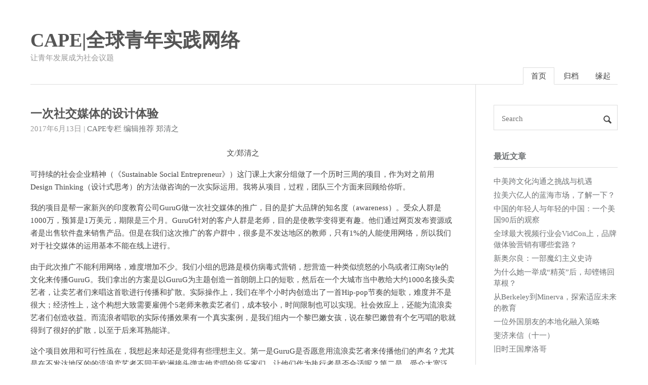

--- FILE ---
content_type: text/html; charset=utf-8
request_url: https://capechina.org/2017/06/a-social-media-design-experience/
body_size: 25787
content:
<!doctype html>
<html lang="zh-CN">
<head>

    <meta charset="utf-8">
    <meta name="generator" content="Hugo 0.55.6" />
    <meta http-equiv="X-UA-Compatible" content="IE=edge">
    <meta name="viewport" content="width=device-width, initial-scale=1">

    <title>一次社交媒体的设计体验 | CAPE|全球青年实践网络</title>
    <meta property="og:title" content="一次社交媒体的设计体验 - CAPE|全球青年实践网络">
    <meta property="og:type" content="article">
        
    <meta property="article:published_time" content="2017-06-13T01:58:55&#43;08:00">
        
        
    <meta property="article:modified_time" content="2017-06-13T01:58:55&#43;08:00">
        
    <meta name="Keywords" content="青年发展,社会创新,返乡青年,中国走出去,环球游学,留学,海外实习,世界公民,公益,国际志愿者,大学生,青年">
    <meta name="description" content="一次社交媒体的设计体验">
        <meta name="author" content="CAPE">
        
    <meta property="og:url" content="http://www.capechina.org/2017/06/a-social-media-design-experience/">
    <link rel="shortcut icon" href="/favicon.ico" type="image/x-icon">

    <link rel="stylesheet" href="/css/normalize.css">
    
        <link rel="stylesheet" href="/css/prism.css">
    
    <link rel="stylesheet" href="/css/style.css">
    <script type="text/javascript" src="//cdn.bootcss.com/jquery/3.2.1/jquery.min.js"></script>

    


    
    
</head>

<body>
<header id="header" class="clearfix">
    <div class="container">
        <div class="col-group">
            <div class="site-name ">
                
                    <a id="logo" href="http://www.capechina.org">
                        CAPE|全球青年实践网络
                    </a>
                
                <p class="description">让青年发展成为社会议题</p>
            </div>
            <div>
                <nav id="nav-menu" class="clearfix">
                    <a class="current" href="http://www.capechina.org">首页</a>
                    
                    <a  href="http://www.capechina.org/archives/" title="归档">归档</a>
                    
                    <a  href="http://www.capechina.org/why" title="缘起">缘起</a>
                    
                </nav>
            </div>
        </div>
    </div>
</header>


<div id="body">
    <div class="container">
        <div class="col-group">

            <div class="col-8" id="main">
                <div class="res-cons">
                    <article class="post">
                        <header>
                            <h1 class="post-title">一次社交媒体的设计体验</h1>
                        </header>
                        <date class="post-meta meta-date">
                            2017年6月13日
                        </date>
                        
                        <div class="post-meta">
                            <span>|</span>
                            
                                <span class="meta-category"><a href="http://www.capechina.org/categories/cape%E4%B8%93%E6%A0%8F">CAPE专栏</a></span>
                            
                                <span class="meta-category"><a href="http://www.capechina.org/categories/%E7%BC%96%E8%BE%91%E6%8E%A8%E8%8D%90">编辑推荐</a></span>
                            
                                <span class="meta-category"><a href="http://www.capechina.org/categories/%E9%83%91%E6%B8%85%E4%B9%8B">郑清之</a></span>
                            
                        </div>
                        
                        
                        
                        <div class="post-content">
                            <p style="text-align: center;">
  文/郑清之
</p>

<p>可持续的社会企业精神（《Sustainable Social Entrepreneur》）这门课上大家分组做了一个历时三周的项目，作为对之前用Design Thinking（设计式思考）的方法做咨询的一次实际运用。我将从项目，过程，团队三个方面来回顾给你听。</p>

<p>我的项目是帮一家新兴的印度教育公司GuruG做一次社交媒体的推广，目的是扩大品牌的知名度（awareness）。受众人群是1000万，预算是1万美元，期限是三个月。GuruG针对的客户人群是老师，目的是使教学变得更有趣。他们通过网页发布资源或者是出售软件盘来销售产品。但是在我们这次推广的客户群中，很多是不发达地区的教师，只有1%的人能使用网络，所以我们对于社交媒体的运用基本不能在线上进行。</p>

<p>由于此次推广不能利用网络，难度增加不少。我们小组的思路是模仿病毒式营销，想营造一种类似愤怒的小鸟或者江南Style的文化来传播GuruG。我们拿出的方案是以GuruG为主题创造一首朗朗上口的短歌，然后在一个大城市当中教给大约1000名接头卖艺者，让卖艺者们来唱这首歌进行传播和扩散。实际操作上，我们在半个小时内创造出了一首Hip-pop节奏的短歌，难度并不是很大；经济性上，这个构想大致需要雇佣个5老师来教卖艺者们，成本较小，时间限制也可以实现。社会效应上，还能为流浪卖艺者们创造收益。而流浪者唱歌的实际传播效果有一个真实案例，是我们组内一个黎巴嫩女孩，说在黎巴嫩曾有个乞丐唱的歌就得到了很好的扩散，以至于后来耳熟能详。</p>

<p>这个项目效用和可行性虽在，我想起来却还是觉得有些理想主义。第一是GuruG是否愿意用流浪卖艺者来传播他们的声名？尤其是在不发达地区的的流浪卖艺者不同于欧洲接头弹吉他卖唱的音乐家们，让他们作为执行者是否合适呢？第二是，受众太宽泛，没有一个具体的目标客户群，会使得将来的转换率不高。第三是，病毒营销也带有一定的运气的成分，也许我们得创造出20首歌投放，才有可能有一首歌流传开来。</p>

<p>从过程上说，整个设计我们还是从“同理心调查”（Empathy work）开始，基于大家在缅甸的观察和经历，我们得出的含有用户（user）和洞察点（insight）的定义如下：渴望教育的人需要一个方法来提升他们的受教育水平，吃惊的是，报纸认识到缅甸人想学习的想法并用纸质媒体来满足这一需求（Education hungry people need a way to advance their education, surprisingly, newspapers acknowledge the will of the Burmese people to learn and incorporate it into their printed media.）。</p>

<p>接下来大家天马行空地想了大概二十个点子，并选择了其中两个方面进行原型和测试（Prototype and test）。一是想测试信息通过视觉传播的效果——我们打印出一个五子棋游戏，并将纸放在午餐时的桌子上，想测试大家看到后是否会有反应进行游戏；二是我们想测试信息通过低阶层社会阶层像高阶层人口耳相传的效果——在船上的“饥饿宴席”（Hunger Banquet）上，我们告诉扮演乞丐的人一个谣言：“Cookie 将从船上被开除”，然后第二天向船上的人打听是否听到过这个谣言，以验证传播。测试之后，我们决定采用口耳相传这个思路，然后编出一首小歌。最后项目结束，进行“讲述故事”环节，大家为了让整个故事更有吸引力更有趣，进行了角色扮演。我们其中一个男生还撕破T恤，穿了缅甸长裙，戴了假发扮演流浪汉。这些举动确实让我们的歌谣深入人心。</p>

<p>但实际，我仍然觉得我们的整个操作过程有非常多不足的地方。第一是在“同理心调查”（Empathy work）中的定义问题方面，我们的拿出的用户（User）和洞察点（Insight）并没有很针对我们需要解决的问题。其次，出点子（Ideate）和原型与测试（Prototype and test）环节，大家由于之前“同理心调查”（Empathy work）的功夫不够，所以想策略的时候并没有明确的客户群，也没有发掘出用户真正的需求去解决。并且原型和测试（Prototype and test）我个人觉得逻辑上漏洞百出。我们想测试信息是否能通过低阶层传向高阶层，并不能用船上的“饥饿宴席”（Hunger Banquet）检验。因为在“饥饿宴席”（Hunger Banquet）上学生只在晚餐上扮演不同身份和阶层，晚餐一结束大家仍然平等社交，而我们要检验的谣言很有可能是大家朋友间对话时进行扩散的，而非是在现实生活里面，乞丐的阶层和其他阶层基本不可能有面对面的接触。</p>

<p>最后说团队方面，这个团队比我第一次的团队好，大家都有付出，也比较和睦。但是我在里面的经历还是不能算好。最重要的原因是，每一次开会讨论，我的观点都不能被大家认真考虑。我反思这到底是语言问题还是我的论点真没价值？其实我挺努力去做好团队工作的。第二次开会有两个人没参加，回去我自己写了封邮件更新了项目进程和会议情况发给大家。有一个人收到邮件后有感谢我这样做。之后组内另一个男生担当起了做会议记录，整理资料，发邮件沟通等责任。这个貌似领导者的男生其实并没有领导整个团队，他只是帮助大家沟通，但如何去开发每一个队员的价值，如何去控制每一次任务的质量，这些事情都没有人做。美国学生确实还是很个人主义，团队合作力不强。不仅对我的存在他们并不重视也不够尊重，在他们彼此间也常常没有很好的合作。不过这像是个团队合作的通病，国内的问题稍有不同罢了。</p>

<p><strong>注</strong>：作者系Semaster At Sea 2013年学员，后面将会和大家分享系列SAS环球游学经历和见闻，<a href="http://hicape.com/category/column/zhengqingzhi/">阅读系列文章点击</a>。</p>

                        </div>

                        
<div class="post-archive">
    <ul class="post-copyright">
        <li><strong>原文作者：</strong><a rel="author" href="http://www.capechina.org">CAPE</a></li>
        <li style="word-break:break-all"><strong>原文链接：</strong><a href="http://www.capechina.org/2017/06/a-social-media-design-experience/">http://www.capechina.org/2017/06/a-social-media-design-experience/</a></li>
        <li><strong>版权声明：</strong>本作品采用<a rel="license" href="https://creativecommons.org/licenses/by-nc-nd/4.0/">知识共享署名-非商业性使用-禁止演绎 4.0 国际许可协议</a>进行许可，非商业转载请注明出处（作者，原文链接），商业转载请联系作者获得授权。</li>
    </ul>
</div>
<br/>



                        

<div class="post-archive">
    <h2>See Also</h2>
    <ul class="listing">
        
        <li><a href="/2017/05/generous-on-time/">对时间慷慨对亿万富翁</a></li>
        
        <li><a href="/2017/05/hunger-banquet-and-how-to-change-the-world/">“饥饿宴席”（Hunger Banquet）与“如何改变世界”</a></li>
        
        <li><a href="/2017/05/review-education-in-american-education/">在美国教育下重审教育</a></li>
        
        <li><a href="/2013/10/sas-4/">初见美国课堂</a></li>
        
        <li><a href="/2013/10/sas-3/">夏威夷之东</a></li>
        
    </ul>
</div>


                        <div class="post-meta meta-tags">
                            
                            <ul class="clearfix">
                                
                                <li><a href="http://www.capechina.org/tags/semester-at-sea">semester at sea</a></li>
                                
                                <li><a href="http://www.capechina.org/tags/%E7%A4%BE%E4%BA%A4%E5%AA%92%E4%BD%93">社交媒体</a></li>
                                
                                <li><a href="http://www.capechina.org/tags/%E9%83%91%E6%B8%85%E4%B9%8B">郑清之</a></li>
                                
                            </ul>
                            
                        </div>
                    </article>
                    
    

    
    
    <div class="post bg-white">
      <script src="https://utteranc.es/client.js"
            repo= "ActionThinker/cape"
            issue-term="pathname"
            theme="github-light"
            crossorigin="anonymous"
            async>
      </script>
    </div>
    
                </div>
            </div>
            <div id="secondary">
    <section class="widget">
        <form id="search" action="//www.google.com/search" method="get" accept-charset="utf-8" target="_blank" _lpchecked="1">
      
      <input type="text" name="q" maxlength="20" placeholder="Search">
      <input type="hidden" name="sitesearch" value="http://www.capechina.org">
      <button type="submit" class="submit icon-search"></button>
</form>
    </section>

    <section class="widget">
        <h3 class="widget-title">最近文章</h3>
<ul class="widget-list">
    
    <li>
        <a href="http://www.capechina.org/post/2019-04-19-decoding-cross-cultural-communication-between-china-and-the-u.s/" title="中美跨文化沟通之挑战与机遇">中美跨文化沟通之挑战与机遇</a>
    </li>
    
    <li>
        <a href="http://www.capechina.org/2018/11/latin-america-startup-opp/" title="拉美六亿人的蓝海市场，了解一下？">拉美六亿人的蓝海市场，了解一下？</a>
    </li>
    
    <li>
        <a href="http://www.capechina.org/2018/09/chinese-young-people-and-young-china-an-observation-of-the-united-states-after-90s/" title="中国的年轻人与年轻的中国：一个美国90后的观察">中国的年轻人与年轻的中国：一个美国90后的观察</a>
    </li>
    
    <li>
        <a href="http://www.capechina.org/2018/09/vidcon-2018/" title="全球最大视频行业会VidCon上，品牌做体验营销有哪些套路？">全球最大视频行业会VidCon上，品牌做体验营销有哪些套路？</a>
    </li>
    
    <li>
        <a href="http://www.capechina.org/2018/06/new-orleans-a-magical-epic/" title="新奥尔良：一部魔幻主义史诗">新奥尔良：一部魔幻主义史诗</a>
    </li>
    
    <li>
        <a href="http://www.capechina.org/2018/03/the-story-of-gengxin-rural-community-innovation/" title="为什么她一举成“精英”后，却铿锵回草根？">为什么她一举成“精英”后，却铿锵回草根？</a>
    </li>
    
    <li>
        <a href="http://www.capechina.org/2017/12/from-berkeley-to-minerva/" title="从Berkeley到Minerva，探索适应未来的教育">从Berkeley到Minerva，探索适应未来的教育</a>
    </li>
    
    <li>
        <a href="http://www.capechina.org/2017/12/localization-strategy-of-a-foreign-friend-from-germany/" title="一位外国朋友的本地化融入策略">一位外国朋友的本地化融入策略</a>
    </li>
    
    <li>
        <a href="http://www.capechina.org/2017/11/the-letter-from-fiji-11/" title="斐济来信（十一）">斐济来信（十一）</a>
    </li>
    
    <li>
        <a href="http://www.capechina.org/2017/11/old-kingdom-of-morocco/" title="旧时王国摩洛哥">旧时王国摩洛哥</a>
    </li>
    
</ul>
    </section>

    
<section class="widget">
    <h3 class="widget-title" style="color:red">福利派送</h3>
    <ul class="widget-list">
        
        <li>
            <a href="/" title="CAPE" target="_blank" style="color:red">
                
                    <img src="https://i.loli.net/2019/05/28/5ced34979409c95042.jpg">
                
            </a>
        </li>
        
    </ul>
</section>


    <section class="widget">
        <h3 class="widget-title">分类</h3>
<ul class="widget-list">
    
    <li>
        <a href="http://www.capechina.org/categories/actionthinker/">actionthinker(12)</a>
    </li>
    
    <li>
        <a href="http://www.capechina.org/categories/cape-events/">cape-events(3)</a>
    </li>
    
    <li>
        <a href="http://www.capechina.org/categories/cape-meetup/">cape-meetup(62)</a>
    </li>
    
    <li>
        <a href="http://www.capechina.org/categories/cape-talk/">cape-talk(36)</a>
    </li>
    
    <li>
        <a href="http://www.capechina.org/categories/cape%E4%B8%93%E6%A0%8F/">cape专栏(197)</a>
    </li>
    
    <li>
        <a href="http://www.capechina.org/categories/cape%E4%B8%93%E9%A2%98/">cape专题(16)</a>
    </li>
    
    <li>
        <a href="http://www.capechina.org/categories/cape%E5%91%A8%E5%88%8A/">cape周刊(9)</a>
    </li>
    
    <li>
        <a href="http://www.capechina.org/categories/cape%E6%96%B0%E9%97%BB%E4%B8%8E%E5%85%AC%E5%91%8A/">cape新闻与公告(14)</a>
    </li>
    
    <li>
        <a href="http://www.capechina.org/categories/cape%E8%A7%86%E8%A7%92/">cape视角(9)</a>
    </li>
    
    <li>
        <a href="http://www.capechina.org/categories/cape%E9%9A%8F%E7%AC%94/">cape随笔(281)</a>
    </li>
    
    <li>
        <a href="http://www.capechina.org/categories/ding/">ding(1)</a>
    </li>
    
    <li>
        <a href="http://www.capechina.org/categories/english/">english(2)</a>
    </li>
    
    <li>
        <a href="http://www.capechina.org/categories/founder%E8%AF%B4/">founder说(4)</a>
    </li>
    
    <li>
        <a href="http://www.capechina.org/categories/how-to-meetup/">how-to-meetup(7)</a>
    </li>
    
    <li>
        <a href="http://www.capechina.org/categories/%E4%B8%AD%E5%9B%BD%E8%B5%B0%E5%87%BA%E5%8E%BB/">中国走出去(9)</a>
    </li>
    
    <li>
        <a href="http://www.capechina.org/categories/%E4%B9%A0%E5%A9%89%E9%92%B0/">习婉钰(7)</a>
    </li>
    
    <li>
        <a href="http://www.capechina.org/categories/%E5%88%9B%E6%84%8F%E7%A9%BA%E9%97%B4/">创意空间(12)</a>
    </li>
    
    <li>
        <a href="http://www.capechina.org/categories/%E5%90%B4%E5%AD%9F%E9%9C%96/">吴孟霖(24)</a>
    </li>
    
    <li>
        <a href="http://www.capechina.org/categories/%E5%91%A8%E8%88%92/">周舒(17)</a>
    </li>
    
    <li>
        <a href="http://www.capechina.org/categories/%E5%BA%84%E5%B7%A7%E7%A5%8E/">庄巧祎(32)</a>
    </li>
    
    <li>
        <a href="http://www.capechina.org/categories/%E5%BE%81%E7%A8%BF%E5%90%AF%E7%A4%BA/">征稿启示(6)</a>
    </li>
    
    <li>
        <a href="http://www.capechina.org/categories/%E6%8E%A2%E8%AE%BF%E4%B8%96%E7%95%8C%E9%AB%98%E6%A0%A1/">探访世界高校(34)</a>
    </li>
    
    <li>
        <a href="http://www.capechina.org/categories/%E6%94%AF%E6%95%99/">支教(13)</a>
    </li>
    
    <li>
        <a href="http://www.capechina.org/categories/%E6%98%9F%E6%98%9F%E7%9A%84%E5%AD%A9%E5%AD%90/">星星的孩子(3)</a>
    </li>
    
    <li>
        <a href="http://www.capechina.org/categories/%E6%9C%B1%E6%99%BA/">朱智(5)</a>
    </li>
    
    <li>
        <a href="http://www.capechina.org/categories/%E6%B5%B7%E5%A4%96%E8%A1%8C%E8%80%85%E5%88%86%E4%BA%AB/">海外行者分享(229)</a>
    </li>
    
    <li>
        <a href="http://www.capechina.org/categories/%E6%BD%98%E6%96%87%E9%A2%96/">潘文颖(10)</a>
    </li>
    
    <li>
        <a href="http://www.capechina.org/categories/%E7%8E%AF%E4%BF%9D%E9%9D%92%E5%B9%B4/">环保青年(11)</a>
    </li>
    
    <li>
        <a href="http://www.capechina.org/categories/%E7%8E%AF%E7%90%83%E7%A4%BE%E4%BC%9A%E5%88%9B%E6%96%B0%E8%A7%82%E5%AF%9F/">环球社会创新观察(33)</a>
    </li>
    
    <li>
        <a href="http://www.capechina.org/categories/%E7%BC%96%E8%BE%91%E6%8E%A8%E8%8D%90/">编辑推荐(58)</a>
    </li>
    
    <li>
        <a href="http://www.capechina.org/categories/%E8%8C%84%E8%80%8C/">茄而(5)</a>
    </li>
    
    <li>
        <a href="http://www.capechina.org/categories/%E8%91%A3%E5%BC%88/">董弈(7)</a>
    </li>
    
    <li>
        <a href="http://www.capechina.org/categories/%E8%94%A1%E5%AE%89%E6%BE%9C/">蔡安澜(13)</a>
    </li>
    
    <li>
        <a href="http://www.capechina.org/categories/%E8%B5%B5%E8%BD%A9/">赵轩(44)</a>
    </li>
    
    <li>
        <a href="http://www.capechina.org/categories/%E8%BF%94%E4%B9%A1%E9%9D%92%E5%B9%B4/">返乡青年(6)</a>
    </li>
    
    <li>
        <a href="http://www.capechina.org/categories/%E9%83%91%E6%B8%85%E4%B9%8B/">郑清之(14)</a>
    </li>
    
    <li>
        <a href="http://www.capechina.org/categories/%E9%97%B4%E9%9A%94%E5%B9%B4/">间隔年(8)</a>
    </li>
    
    <li>
        <a href="http://www.capechina.org/categories/%E9%BB%84%E6%B3%93%E7%BF%94/">黄泓翔(28)</a>
    </li>
    
</ul>
    </section>

    <section class="widget" style="display:none;">
        <h3 class="widget-title">标签</h3>
<div class="tagcloud">
    
    <a href="http://www.capechina.org/tags/1914%E6%96%87%E5%88%9B%E5%9B%AD%E5%8C%BA/">1914文创园区</a>
    
    <a href="http://www.capechina.org/tags/1%E5%88%86%E9%92%9F%E5%AD%A6%E5%A0%82/">1分钟学堂</a>
    
    <a href="http://www.capechina.org/tags/2011%E6%95%99%E8%82%B2%E7%BA%AA%E4%BA%8B/">2011教育纪事</a>
    
    <a href="http://www.capechina.org/tags/2012%E5%B9%B4%E7%BB%88%E7%89%B9%E5%88%AB%E7%AD%96%E5%88%92/">2012年终特别策划</a>
    
    <a href="http://www.capechina.org/tags/2013%E6%80%BB%E7%BB%93/">2013总结</a>
    
    <a href="http://www.capechina.org/tags/2041/">2041</a>
    
    <a href="http://www.capechina.org/tags/706%E9%9D%92%E5%B9%B4%E7%A9%BA%E9%97%B4/">706青年空间</a>
    
    <a href="http://www.capechina.org/tags/90%E5%90%8E/">90后</a>
    
    <a href="http://www.capechina.org/tags/911/">911</a>
    
    <a href="http://www.capechina.org/tags/actionthinker/">actionthinker</a>
    
    <a href="http://www.capechina.org/tags/aha/">aha</a>
    
    <a href="http://www.capechina.org/tags/aiesec/">aiesec</a>
    
    <a href="http://www.capechina.org/tags/antonio/">antonio</a>
    
    <a href="http://www.capechina.org/tags/ashoka/">ashoka</a>
    
    <a href="http://www.capechina.org/tags/berkeley/">berkeley</a>
    
    <a href="http://www.capechina.org/tags/burning-man/">burning-man</a>
    
    <a href="http://www.capechina.org/tags/cape/">cape</a>
    
    <a href="http://www.capechina.org/tags/cape-global/">cape-global</a>
    
    <a href="http://www.capechina.org/tags/cape-local/">cape-local</a>
    
    <a href="http://www.capechina.org/tags/cape-meetup/">cape-meetup</a>
    
    <a href="http://www.capechina.org/tags/cape-talk/">cape-talk</a>
    
    <a href="http://www.capechina.org/tags/cape-time/">cape-time</a>
    
    <a href="http://www.capechina.org/tags/cape-travel/">cape-travel</a>
    
    <a href="http://www.capechina.org/tags/cape-walk/">cape-walk</a>
    
    <a href="http://www.capechina.org/tags/cape4%E5%91%A8%E5%B9%B4/">cape4周年</a>
    
    <a href="http://www.capechina.org/tags/caper/">caper</a>
    
    <a href="http://www.capechina.org/tags/capetalk/">capetalk</a>
    
    <a href="http://www.capechina.org/tags/capexnyc/">capexnyc</a>
    
    <a href="http://www.capechina.org/tags/capexsg/">capexsg</a>
    
    <a href="http://www.capechina.org/tags/cape%E4%B8%80%E5%91%A8%E5%B9%B4/">cape一周年</a>
    
    <a href="http://www.capechina.org/tags/cape%E4%B8%89%E5%91%A8%E5%B9%B4/">cape三周年</a>
    
    <a href="http://www.capechina.org/tags/cape%E4%B8%93%E6%A0%8F/">cape专栏</a>
    
    <a href="http://www.capechina.org/tags/cape%E4%B8%93%E9%A2%98/">cape专题</a>
    
    <a href="http://www.capechina.org/tags/cape%E5%91%A8%E5%88%8A/">cape周刊</a>
    
    <a href="http://www.capechina.org/tags/cape%E5%B9%BF%E5%B7%9E/">cape广州</a>
    
    <a href="http://www.capechina.org/tags/cape%E6%88%90%E9%83%BD/">cape成都</a>
    
    <a href="http://www.capechina.org/tags/cape%E6%B7%B1%E5%9C%B3/">cape深圳</a>
    
    <a href="http://www.capechina.org/tags/cape%E7%89%B9%E7%BA%A6%E8%A7%82%E5%AF%9F%E5%91%98/">cape特约观察员</a>
    
    <a href="http://www.capechina.org/tags/cape%E7%A5%9D%E7%A6%8F/">cape祝福</a>
    
    <a href="http://www.capechina.org/tags/cape%E7%BC%96%E8%BE%91%E9%83%A8/">cape编辑部</a>
    
    <a href="http://www.capechina.org/tags/cape%E8%A5%BF%E5%AE%89/">cape西安</a>
    
    <a href="http://www.capechina.org/tags/cape%E8%A7%86%E8%A7%92/">cape视角</a>
    
    <a href="http://www.capechina.org/tags/carrie/">carrie</a>
    
    <a href="http://www.capechina.org/tags/change365/">change365</a>
    
    <a href="http://www.capechina.org/tags/changemaker/">changemaker</a>
    
    <a href="http://www.capechina.org/tags/cheap-mlb-jerseys-china/">cheap-mlb-jerseys-china</a>
    
    <a href="http://www.capechina.org/tags/christopher-kiarie/">christopher-kiarie</a>
    
    <a href="http://www.capechina.org/tags/colgate-university/">colgate-university</a>
    
    <a href="http://www.capechina.org/tags/cornell-university/">cornell-university</a>
    
    <a href="http://www.capechina.org/tags/couchsurfing/">couchsurfing</a>
    
    <a href="http://www.capechina.org/tags/csr/">csr</a>
    
    <a href="http://www.capechina.org/tags/cycan/">cycan</a>
    
    <a href="http://www.capechina.org/tags/design-thinking/">design-thinking</a>
    
    <a href="http://www.capechina.org/tags/dfc/">dfc</a>
    
    <a href="http://www.capechina.org/tags/dfcchina/">dfcchina</a>
    
    <a href="http://www.capechina.org/tags/ding/">ding</a>
    
    <a href="http://www.capechina.org/tags/dreammag/">dreammag</a>
    
    <a href="http://www.capechina.org/tags/duke-university/">duke-university</a>
    
    <a href="http://www.capechina.org/tags/dumbo/">dumbo</a>
    
    <a href="http://www.capechina.org/tags/ecosoc/">ecosoc</a>
    
    <a href="http://www.capechina.org/tags/edunext/">edunext</a>
    
    <a href="http://www.capechina.org/tags/edx/">edx</a>
    
    <a href="http://www.capechina.org/tags/emory-university/">emory-university</a>
    
    <a href="http://www.capechina.org/tags/english/">english</a>
    
    <a href="http://www.capechina.org/tags/founder%E8%AF%B4/">founder说</a>
    
    <a href="http://www.capechina.org/tags/global-village/">global-village</a>
    
    <a href="http://www.capechina.org/tags/goodwills-industries-international/">goodwills-industries-international</a>
    
    <a href="http://www.capechina.org/tags/gypn/">gypn</a>
    
    <a href="http://www.capechina.org/tags/haverford-college/">haverford-college</a>
    
    <a href="http://www.capechina.org/tags/help-exchange/">help-exchange</a>
    
    <a href="http://www.capechina.org/tags/homestay/">homestay</a>
    
    <a href="http://www.capechina.org/tags/housing-works/">housing-works</a>
    
    <a href="http://www.capechina.org/tags/hunger-banquet/">hunger-banquet</a>
    
    <a href="http://www.capechina.org/tags/icommu/">icommu</a>
    
    <a href="http://www.capechina.org/tags/ifcity/">ifcity</a>
    
    <a href="http://www.capechina.org/tags/jeff-hoffman/">jeff-hoffman</a>
    
    <a href="http://www.capechina.org/tags/keledoll/">keledoll</a>
    
    <a href="http://www.capechina.org/tags/kenyans-for-change/">kenyans-for-change</a>
    
    <a href="http://www.capechina.org/tags/kipp/">kipp</a>
    
    <a href="http://www.capechina.org/tags/la-isla-bonita/">la-isla-bonita</a>
    
    <a href="http://www.capechina.org/tags/laga%E9%87%8E%E7%94%9F%E5%8A%A8%E7%89%A9%E6%B3%95%E5%BE%8B%E6%89%A7%E6%B3%95%E7%BB%84%E7%BB%87/">laga野生动物法律执法组织</a>
    
    <a href="http://www.capechina.org/tags/lifestyle/">lifestyle</a>
    
    <a href="http://www.capechina.org/tags/light%E9%9D%92%E5%B9%B4%E7%A9%BA%E9%97%B4/">light青年空间</a>
    
    <a href="http://www.capechina.org/tags/local-caper/">local-caper</a>
    
    <a href="http://www.capechina.org/tags/lovelife%E7%BA%AA%E5%BD%95%E7%89%87/">lovelife纪录片</a>
    
    <a href="http://www.capechina.org/tags/macalester-college/">macalester-college</a>
    
    <a href="http://www.capechina.org/tags/mad/">mad</a>
    
    <a href="http://www.capechina.org/tags/meetup/">meetup</a>
    
    <a href="http://www.capechina.org/tags/minerva/">minerva</a>
    
    <a href="http://www.capechina.org/tags/na&#43;/">na&#43;</a>
    
    <a href="http://www.capechina.org/tags/new-york-cares/">new-york-cares</a>
    
    <a href="http://www.capechina.org/tags/ngo/">ngo</a>
    
    <a href="http://www.capechina.org/tags/nomad/">nomad</a>
    
    <a href="http://www.capechina.org/tags/northwestern-university/">northwestern-university</a>
    
    <a href="http://www.capechina.org/tags/nyu/">nyu</a>
    
    <a href="http://www.capechina.org/tags/overseas-community-service-project/">overseas-community-service-project</a>
    
    <a href="http://www.capechina.org/tags/peace-boat/">peace-boat</a>
    
    <a href="http://www.capechina.org/tags/peer/">peer</a>
    
    <a href="http://www.capechina.org/tags/pennsylvania-state-university/">pennsylvania-state-university</a>
    
    <a href="http://www.capechina.org/tags/resson-kantai/">resson-kantai</a>
    
    <a href="http://www.capechina.org/tags/rio&#43;20/">rio&#43;20</a>
    
    <a href="http://www.capechina.org/tags/sas/">sas</a>
    
    <a href="http://www.capechina.org/tags/seed/">seed</a>
    
    <a href="http://www.capechina.org/tags/seed%E5%85%AC%E6%B0%91%E7%A4%BE%E4%BC%9A%E7%A7%8D%E5%AD%90%E7%8F%AD/">seed公民社会种子班</a>
    
    <a href="http://www.capechina.org/tags/semester-at-sea/">semester-at-sea</a>
    
    <a href="http://www.capechina.org/tags/sfu/">sfu</a>
    
    <a href="http://www.capechina.org/tags/ss%E9%9D%92%E5%B9%B4%E7%A9%BA%E9%97%B4/">ss青年空间</a>
    
    <a href="http://www.capechina.org/tags/startupweekend/">startupweekend</a>
    
    <a href="http://www.capechina.org/tags/strait-talk/">strait-talk</a>
    
    <a href="http://www.capechina.org/tags/straittalk/">straittalk</a>
    
    <a href="http://www.capechina.org/tags/sustainable-social-entrepreneurship/">sustainable-social-entrepreneurship</a>
    
    <a href="http://www.capechina.org/tags/tea&#43;me/">tea&#43;me</a>
    
    <a href="http://www.capechina.org/tags/ted/">ted</a>
    
    <a href="http://www.capechina.org/tags/ted-ed/">ted-ed</a>
    
    <a href="http://www.capechina.org/tags/ted-talk/">ted-talk</a>
    
    <a href="http://www.capechina.org/tags/tedglobal/">tedglobal</a>
    
    <a href="http://www.capechina.org/tags/tedtochina/">tedtochina</a>
    
    <a href="http://www.capechina.org/tags/tedx/">tedx</a>
    
    <a href="http://www.capechina.org/tags/tedxboston/">tedxboston</a>
    
    <a href="http://www.capechina.org/tags/tedxgdufs/">tedxgdufs</a>
    
    <a href="http://www.capechina.org/tags/tedxthegardenbridge/">tedxthegardenbridge</a>
    
    <a href="http://www.capechina.org/tags/the-100-startup/">the-100-startup</a>
    
    <a href="http://www.capechina.org/tags/the-new-york-times/">the-new-york-times</a>
    
    <a href="http://www.capechina.org/tags/thomas/">thomas</a>
    
    <a href="http://www.capechina.org/tags/toastmaster/">toastmaster</a>
    
    <a href="http://www.capechina.org/tags/tony-yet/">tony-yet</a>
    
    <a href="http://www.capechina.org/tags/umom/">umom</a>
    
    <a href="http://www.capechina.org/tags/unreasonableatsea/">unreasonableatsea</a>
    
    <a href="http://www.capechina.org/tags/vanderbilt-university/">vanderbilt-university</a>
    
    <a href="http://www.capechina.org/tags/vidcon/">vidcon</a>
    
    <a href="http://www.capechina.org/tags/vjoin/">vjoin</a>
    
    <a href="http://www.capechina.org/tags/walking-tour/">walking-tour</a>
    
    <a href="http://www.capechina.org/tags/wellesley-college/">wellesley-college</a>
    
    <a href="http://www.capechina.org/tags/wfuna/">wfuna</a>
    
    <a href="http://www.capechina.org/tags/wholesale-jerseys/">wholesale-jerseys</a>
    
    <a href="http://www.capechina.org/tags/yuri/">yuri</a>
    
    <a href="http://www.capechina.org/tags/yvette/">yvette</a>
    
    <a href="http://www.capechina.org/tags/yy%E5%88%86%E4%BA%AB/">yy分享</a>
    
    <a href="http://www.capechina.org/tags/zak-dychtwald/">zak-dychtwald</a>
    
    <a href="http://www.capechina.org/tags/%E4%B8%80%E5%85%AC%E6%96%A4%E7%9B%92%E5%AD%90/">一公斤盒子</a>
    
    <a href="http://www.capechina.org/tags/%E4%B8%80%E8%B5%B7%E5%BC%80%E5%B7%A5%E7%A4%BE%E5%8C%BA/">一起开工社区</a>
    
    <a href="http://www.capechina.org/tags/%E4%B8%80%E9%87%8C%E6%8B%89/">一里拉</a>
    
    <a href="http://www.capechina.org/tags/%E4%B8%83%E5%A7%90%E5%A6%B9/">七姐妹</a>
    
    <a href="http://www.capechina.org/tags/%E4%B8%8A%E6%B5%B7/">上海</a>
    
    <a href="http://www.capechina.org/tags/%E4%B8%8D%E9%9D%A0%E8%B0%B1%E4%BB%94/">不靠谱仔</a>
    
    <a href="http://www.capechina.org/tags/%E4%B8%93%E9%A2%98%E5%BE%81%E7%A8%BF/">专题征稿</a>
    
    <a href="http://www.capechina.org/tags/%E4%B8%93%E9%A2%98%E7%AD%96%E5%88%92/">专题策划</a>
    
    <a href="http://www.capechina.org/tags/%E4%B8%96%E7%95%8C/">世界</a>
    
    <a href="http://www.capechina.org/tags/%E4%B8%96%E7%95%8C%E5%85%AC%E5%9B%AD/">世界公园</a>
    
    <a href="http://www.capechina.org/tags/%E4%B8%96%E7%95%8C%E5%85%AC%E6%B0%91/">世界公民</a>
    
    <a href="http://www.capechina.org/tags/%E4%B8%9B%E6%9E%97/">丛林</a>
    
    <a href="http://www.capechina.org/tags/%E4%B8%9C%E5%8D%97%E4%BA%9A/">东南亚</a>
    
    <a href="http://www.capechina.org/tags/%E4%B8%9C%E5%B9%B2%E4%BA%BA/">东干人</a>
    
    <a href="http://www.capechina.org/tags/%E4%B8%9C%E6%AC%A7%E4%BA%BA/">东欧人</a>
    
    <a href="http://www.capechina.org/tags/%E4%B8%9C%E8%8E%9E/">东莞</a>
    
    <a href="http://www.capechina.org/tags/%E4%B8%9D%E7%BB%B8%E4%B9%8B%E8%B7%AF/">丝绸之路</a>
    
    <a href="http://www.capechina.org/tags/%E4%B8%AD%E4%B8%9C/">中东</a>
    
    <a href="http://www.capechina.org/tags/%E4%B8%AD%E4%BA%9A/">中亚</a>
    
    <a href="http://www.capechina.org/tags/%E4%B8%AD%E5%8D%97%E5%AF%B9%E8%AF%9D/">中南对话</a>
    
    <a href="http://www.capechina.org/tags/%E4%B8%AD%E5%8D%97%E5%B1%8B/">中南屋</a>
    
    <a href="http://www.capechina.org/tags/%E4%B8%AD%E5%9B%BD/">中国</a>
    
    <a href="http://www.capechina.org/tags/%E4%B8%AD%E5%9B%BD%E4%B8%89%E6%98%8E%E6%B2%BB/">中国三明治</a>
    
    <a href="http://www.capechina.org/tags/%E4%B8%AD%E5%9B%BD%E4%BA%BA/">中国人</a>
    
    <a href="http://www.capechina.org/tags/%E4%B8%AD%E5%9B%BD%E4%BA%BA%E5%9C%A8%E5%AF%86%E8%A5%BF%E6%A0%B9/">中国人在密西根</a>
    
    <a href="http://www.capechina.org/tags/%E4%B8%AD%E5%9B%BD%E4%BB%A3%E8%A1%A8%E5%9B%A2/">中国代表团</a>
    
    <a href="http://www.capechina.org/tags/%E4%B8%AD%E5%9B%BD%E5%8D%B0%E8%B1%A1/">中国印象</a>
    
    <a href="http://www.capechina.org/tags/%E4%B8%AD%E5%9B%BD%E6%96%87%E5%8C%96%E5%A4%A7%E5%AD%A6/">中国文化大学</a>
    
    <a href="http://www.capechina.org/tags/%E4%B8%AD%E5%9B%BD%E8%B5%B0%E5%87%BA%E5%8E%BB/">中国走出去</a>
    
    <a href="http://www.capechina.org/tags/%E4%B8%AD%E5%9B%BD%E9%9D%92%E5%B9%B4/">中国青年</a>
    
    <a href="http://www.capechina.org/tags/%E4%B8%AD%E5%A4%96%E6%95%99%E8%82%B2/">中外教育</a>
    
    <a href="http://www.capechina.org/tags/%E4%B8%AD%E5%B1%B1%E5%A4%A7%E5%AD%A6/">中山大学</a>
    
    <a href="http://www.capechina.org/tags/%E4%B8%AD%E6%96%87%E7%BD%91%E5%BF%97%E5%B9%B4%E4%BC%9A/">中文网志年会</a>
    
    <a href="http://www.capechina.org/tags/%E4%B8%AD%E6%B3%95%E6%95%99%E8%82%B2%E5%AF%B9%E6%AF%94/">中法教育对比</a>
    
    <a href="http://www.capechina.org/tags/%E4%B8%B9%E4%BD%9B%E5%A4%A7%E5%AD%A6/">丹佛大学</a>
    
    <a href="http://www.capechina.org/tags/%E4%B8%B9%E4%BD%9B%E5%B8%82/">丹佛市</a>
    
    <a href="http://www.capechina.org/tags/%E4%B8%B9%E9%BA%A6/">丹麦</a>
    
    <a href="http://www.capechina.org/tags/%E4%B9%89%E5%B7%A5/">义工</a>
    
    <a href="http://www.capechina.org/tags/%E4%B9%89%E5%B7%A5%E6%97%85%E8%A1%8C/">义工旅行</a>
    
    <a href="http://www.capechina.org/tags/%E4%B9%89%E6%B8%B8/">义游</a>
    
    <a href="http://www.capechina.org/tags/%E4%B9%8C%E5%B8%83/">乌布</a>
    
    <a href="http://www.capechina.org/tags/%E4%B9%8C%E8%8B%8F%E6%80%80%E4%BA%9A/">乌苏怀亚</a>
    
    <a href="http://www.capechina.org/tags/%E4%B9%90%E5%B1%B1/">乐山</a>
    
    <a href="http://www.capechina.org/tags/%E4%B9%90%E5%B2%9B%E5%9B%BE%E4%B9%A6%E9%A6%86/">乐岛图书馆</a>
    
    <a href="http://www.capechina.org/tags/%E4%B9%94%E5%B8%83%E6%96%AF/">乔布斯</a>
    
    <a href="http://www.capechina.org/tags/%E4%B9%94%E6%B2%BB%E6%95%A6%E5%A4%A7%E5%AD%A6/">乔治敦大学</a>
    
    <a href="http://www.capechina.org/tags/%E4%B9%A0%E5%A9%89%E9%92%B0/">习婉钰</a>
    
    <a href="http://www.capechina.org/tags/%E4%B9%A1%E6%9D%91%E5%BB%BA%E8%AE%BE/">乡村建设</a>
    
    <a href="http://www.capechina.org/tags/%E4%BA%91%E4%B8%AD%E7%9A%84%E5%92%96%E5%95%A1/">云中的咖啡</a>
    
    <a href="http://www.capechina.org/tags/%E4%BA%92%E5%8A%A9%E5%B0%8F%E7%BB%84/">互助小组</a>
    
    <a href="http://www.capechina.org/tags/%E4%BA%9A%E5%BE%97%E9%87%8C%E4%BA%9A%E6%B5%B7/">亚得里亚海</a>
    
    <a href="http://www.capechina.org/tags/%E4%BA%9A%E9%A9%AC%E9%80%8A/">亚马逊</a>
    
    <a href="http://www.capechina.org/tags/%E4%BA%9A%E9%A9%AC%E9%80%8A%E4%B8%9B%E6%9E%97/">亚马逊丛林</a>
    
    <a href="http://www.capechina.org/tags/%E4%BA%9A%E9%A9%AC%E9%80%8A%E5%9C%9F%E8%91%97%E4%BA%BA/">亚马逊土著人</a>
    
    <a href="http://www.capechina.org/tags/%E4%BA%9A%E9%A9%AC%E9%80%8A%E9%9B%A8%E6%9E%97/">亚马逊雨林</a>
    
    <a href="http://www.capechina.org/tags/%E4%BA%A4%E6%8D%A2%E5%AD%A6%E4%B9%A0/">交换学习</a>
    
    <a href="http://www.capechina.org/tags/%E4%BA%A4%E6%8D%A2%E6%A2%A6%E6%83%B3/">交换梦想</a>
    
    <a href="http://www.capechina.org/tags/%E4%BA%A4%E6%8D%A2%E7%94%9F/">交换生</a>
    
    <a href="http://www.capechina.org/tags/%E4%BA%A4%E6%B5%81%E9%A1%B9%E7%9B%AE/">交流项目</a>
    
    <a href="http://www.capechina.org/tags/%E4%BA%BA%E5%8F%A3%E6%8E%A7%E5%88%B6/">人口控制</a>
    
    <a href="http://www.capechina.org/tags/%E4%BA%BA%E7%94%9F/">人生</a>
    
    <a href="http://www.capechina.org/tags/%E4%BA%BA%E9%81%93%E4%B8%BB%E4%B9%89/">人道主义</a>
    
    <a href="http://www.capechina.org/tags/%E4%BA%BA%E9%99%85%E5%85%B3%E7%B3%BB/">人际关系</a>
    
    <a href="http://www.capechina.org/tags/%E4%BB%A5%E7%AB%8B%E5%9B%BD%E9%99%85/">以立国际</a>
    
    <a href="http://www.capechina.org/tags/%E4%BB%A5%E8%89%B2%E5%88%97/">以色列</a>
    
    <a href="http://www.capechina.org/tags/%E4%BB%A5%E8%89%B2%E5%88%97%E8%AE%A1%E5%88%92/">以色列计划</a>
    
    <a href="http://www.capechina.org/tags/%E4%BC%8A%E5%88%A9%E8%AF%BA%E4%BC%8A%E5%B7%9E/">伊利诺伊州</a>
    
    <a href="http://www.capechina.org/tags/%E4%BC%8A%E6%9C%97/">伊朗</a>
    
    <a href="http://www.capechina.org/tags/%E4%BC%8A%E6%9C%97%E4%BA%BA/">伊朗人</a>
    
    <a href="http://www.capechina.org/tags/%E4%BC%8D%E6%96%AF%E7%89%B9%E7%90%86%E5%B7%A5%E5%AD%A6%E9%99%A2/">伍斯特理工学院</a>
    
    <a href="http://www.capechina.org/tags/%E4%BC%91%E5%AD%A6/">休学</a>
    
    <a href="http://www.capechina.org/tags/%E4%BC%91%E6%96%AF%E6%95%A6%E5%A4%A7%E5%AD%A6/">休斯敦大学</a>
    
    <a href="http://www.capechina.org/tags/%E4%BC%A6%E6%95%A6/">伦敦</a>
    
    <a href="http://www.capechina.org/tags/%E4%BC%AF%E5%85%8B%E5%88%A9/">伯克利</a>
    
    <a href="http://www.capechina.org/tags/%E4%BC%AF%E6%98%8E%E7%BF%B0%E5%A4%A7%E5%AD%A6/">伯明翰大学</a>
    
    <a href="http://www.capechina.org/tags/%E4%BD%90%E6%B2%BB%E4%BA%9A%E5%B7%9E/">佐治亚州</a>
    
    <a href="http://www.capechina.org/tags/%E4%BD%91%E8%93%9D/">佑蓝</a>
    
    <a href="http://www.capechina.org/tags/%E4%BD%93%E9%AA%8C%E8%90%A5%E9%94%80/">体验营销</a>
    
    <a href="http://www.capechina.org/tags/%E4%BD%95%E8%8B%97/">何苗</a>
    
    <a href="http://www.capechina.org/tags/%E4%BD%99%E5%9B%BD%E4%BF%A1/">余国信</a>
    
    <a href="http://www.capechina.org/tags/%E4%BF%9D%E7%BD%97%E9%98%BF%E8%8E%AB%E6%9E%97/">保罗阿莫林</a>
    
    <a href="http://www.capechina.org/tags/%E4%BF%9E%E5%A4%A9%E7%AB%A5/">俞天童</a>
    
    <a href="http://www.capechina.org/tags/%E4%BF%9E%E5%A8%81/">俞威</a>
    
    <a href="http://www.capechina.org/tags/%E4%BF%9E%E7%AB%8B%E9%A2%96/">俞立颖</a>
    
    <a href="http://www.capechina.org/tags/%E5%80%AA%E5%B0%8F%E4%B9%90/">倪小乐</a>
    
    <a href="http://www.capechina.org/tags/%E5%81%8F%E8%A7%81/">偏见</a>
    
    <a href="http://www.capechina.org/tags/%E5%81%9A%E4%BB%8E%E6%9C%AA%E5%81%9A%E8%BF%87%E7%9A%84%E4%BA%8B/">做从未做过的事</a>
    
    <a href="http://www.capechina.org/tags/%E5%84%BF%E7%AB%A5/">儿童</a>
    
    <a href="http://www.capechina.org/tags/%E5%84%BF%E7%AB%A5%E6%95%99%E8%82%B2/">儿童教育</a>
    
    <a href="http://www.capechina.org/tags/%E5%85%83%E7%B4%A0%E5%AD%A6%E4%B9%A0/">元素学习</a>
    
    <a href="http://www.capechina.org/tags/%E5%85%8B%E6%B4%9B%E5%B0%94clover/">克洛尔clover</a>
    
    <a href="http://www.capechina.org/tags/%E5%85%8B%E7%BD%97%E5%9C%B0%E4%BA%9A/">克罗地亚</a>
    
    <a href="http://www.capechina.org/tags/%E5%85%A8%E7%90%83%E5%8C%96%E6%B2%9F%E9%80%9A/">全球化沟通</a>
    
    <a href="http://www.capechina.org/tags/%E5%85%A8%E7%90%83%E5%8C%96%E8%A7%86%E9%87%8E/">全球化视野</a>
    
    <a href="http://www.capechina.org/tags/%E5%85%A8%E7%90%83%E5%8D%AB%E7%94%9F/">全球卫生</a>
    
    <a href="http://www.capechina.org/tags/%E5%85%AC%E5%B9%B3%E8%B4%B8%E6%98%93/">公平贸易</a>
    
    <a href="http://www.capechina.org/tags/%E5%85%AC%E6%B0%91%E7%A4%BE%E4%BC%9A/">公民社会</a>
    
    <a href="http://www.capechina.org/tags/%E5%85%AC%E7%9B%8A/">公益</a>
    
    <a href="http://www.capechina.org/tags/%E5%85%AC%E7%9B%8A%E8%B0%83%E7%A0%94/">公益调研</a>
    
    <a href="http://www.capechina.org/tags/%E5%85%B1%E6%9C%89%E5%9F%BA%E9%87%91/">共有基金</a>
    
    <a href="http://www.capechina.org/tags/%E5%85%B5%E9%A9%AC%E4%BF%91/">兵马俑</a>
    
    <a href="http://www.capechina.org/tags/%E5%85%BB%E8%80%81%E6%9C%8D%E5%8A%A1/">养老服务</a>
    
    <a href="http://www.capechina.org/tags/%E5%86%85%E7%BD%97%E6%AF%95/">内罗毕</a>
    
    <a href="http://www.capechina.org/tags/%E5%86%99%E4%BD%9C/">写作</a>
    
    <a href="http://www.capechina.org/tags/%E5%86%9C%E5%9C%BA/">农场</a>
    
    <a href="http://www.capechina.org/tags/%E5%86%9C%E6%9D%91/">农村</a>
    
    <a href="http://www.capechina.org/tags/%E5%87%A4%E5%87%B0%E5%8D%AB%E8%A7%86%E6%9D%A8%E8%88%92/">凤凰卫视杨舒</a>
    
    <a href="http://www.capechina.org/tags/%E5%87%AF%E6%97%8B%E9%97%A8/">凯旋门</a>
    
    <a href="http://www.capechina.org/tags/%E5%87%BA%E5%9B%BD/">出国</a>
    
    <a href="http://www.capechina.org/tags/%E5%87%BA%E6%A0%BC%E8%A1%8C%E5%8A%A8/">出格行动</a>
    
    <a href="http://www.capechina.org/tags/%E5%88%86%E4%BA%AB%E4%B8%BB%E4%B9%89/">分享主义</a>
    
    <a href="http://www.capechina.org/tags/%E5%88%86%E4%BA%AB%E6%96%87%E5%8C%96/">分享文化</a>
    
    <a href="http://www.capechina.org/tags/%E5%88%98%E6%80%9D%E7%BB%B4/">刘思维</a>
    
    <a href="http://www.capechina.org/tags/%E5%88%98%E6%98%95/">刘昕</a>
    
    <a href="http://www.capechina.org/tags/%E5%88%98%E6%A2%93%E8%88%9F/">刘梓舟</a>
    
    <a href="http://www.capechina.org/tags/%E5%88%98%E6%B5%B7%E5%BA%86/">刘海庆</a>
    
    <a href="http://www.capechina.org/tags/%E5%88%98%E8%99%B9%E6%A1%A5/">刘虹桥</a>
    
    <a href="http://www.capechina.org/tags/%E5%88%98%E9%9F%AC/">刘韬</a>
    
    <a href="http://www.capechina.org/tags/%E5%88%9A%E6%9E%9C/">刚果</a>
    
    <a href="http://www.capechina.org/tags/%E5%88%9B%E4%B8%9A/">创业</a>
    
    <a href="http://www.capechina.org/tags/%E5%88%9B%E4%B8%9A%E5%85%AC%E5%8F%B8/">创业公司</a>
    
    <a href="http://www.capechina.org/tags/%E5%88%9B%E6%84%8F%E7%A9%BA%E9%97%B4/">创意空间</a>
    
    <a href="http://www.capechina.org/tags/%E5%88%9B%E6%96%B0/">创新</a>
    
    <a href="http://www.capechina.org/tags/%E5%8A%A0%E5%B7%9E/">加州</a>
    
    <a href="http://www.capechina.org/tags/%E5%8A%A0%E5%BE%B7%E6%BB%A1%E9%83%BD/">加德满都</a>
    
    <a href="http://www.capechina.org/tags/%E5%8A%A0%E6%8B%BF%E5%A4%A7/">加拿大</a>
    
    <a href="http://www.capechina.org/tags/%E5%8A%A0%E7%BA%B3/">加纳</a>
    
    <a href="http://www.capechina.org/tags/%E5%8A%A0%E8%97%A4%E5%98%89%E4%B8%80/">加藤嘉一</a>
    
    <a href="http://www.capechina.org/tags/%E5%8A%A8%E7%89%A9%E4%BF%9D%E6%8A%A4/">动物保护</a>
    
    <a href="http://www.capechina.org/tags/%E5%8C%97%E4%BA%AC/">北京</a>
    
    <a href="http://www.capechina.org/tags/%E5%8C%97%E4%BA%AC%E8%87%AA%E7%84%B6%E5%B7%A5%E4%BD%9C%E5%9D%8A/">北京自然工作坊</a>
    
    <a href="http://www.capechina.org/tags/%E5%8C%97%E5%8D%A1%E7%BD%97%E6%9D%A5%E7%BA%B3%E5%B7%9E/">北卡罗来纳州</a>
    
    <a href="http://www.capechina.org/tags/%E5%8C%97%E7%AA%97/">北窗</a>
    
    <a href="http://www.capechina.org/tags/%E5%8D%83%E7%A6%A7%E4%B8%80%E4%BB%A3/">千禧一代</a>
    
    <a href="http://www.capechina.org/tags/%E5%8D%8E%E4%BA%BA%E5%9C%A8%E5%B7%B4%E8%A5%BF/">华人在巴西</a>
    
    <a href="http://www.capechina.org/tags/%E5%8D%8E%E6%B2%99/">华沙</a>
    
    <a href="http://www.capechina.org/tags/%E5%8D%8E%E7%9B%9B%E9%A1%BF/">华盛顿</a>
    
    <a href="http://www.capechina.org/tags/%E5%8D%91%E5%B0%94%E6%A0%B9/">卑尔根</a>
    
    <a href="http://www.capechina.org/tags/%E5%8D%93%E6%89%AC/">卓扬</a>
    
    <a href="http://www.capechina.org/tags/%E5%8D%97%E4%BA%AC%E5%A4%96%E5%9B%BD%E8%AF%AD%E5%AD%A6%E6%A0%A1/">南京外国语学校</a>
    
    <a href="http://www.capechina.org/tags/%E5%8D%97%E5%AE%81/">南宁</a>
    
    <a href="http://www.capechina.org/tags/%E5%8D%97%E6%9E%81/">南极</a>
    
    <a href="http://www.capechina.org/tags/%E5%8D%97%E6%9E%81%E6%97%A5%E8%AE%B0/">南极日记</a>
    
    <a href="http://www.capechina.org/tags/%E5%8D%97%E6%9E%81%E6%B4%B2/">南极洲</a>
    
    <a href="http://www.capechina.org/tags/%E5%8D%97%E6%9E%81%E7%9A%84%E9%9B%AA/">南极的雪</a>
    
    <a href="http://www.capechina.org/tags/%E5%8D%97%E6%9E%81%E8%80%83%E5%AF%9F/">南极考察</a>
    
    <a href="http://www.capechina.org/tags/%E5%8D%97%E7%BE%8E%E6%B4%B2/">南美洲</a>
    
    <a href="http://www.capechina.org/tags/%E5%8D%97%E9%9D%9E/">南非</a>
    
    <a href="http://www.capechina.org/tags/%E5%8D%9A%E5%AE%A2%E5%AA%92%E4%BD%93/">博客媒体</a>
    
    <a href="http://www.capechina.org/tags/%E5%8D%A1%E5%B0%94%E9%A1%BF%E5%AD%A6%E9%99%A2/">卡尔顿学院</a>
    
    <a href="http://www.capechina.org/tags/%E5%8D%A1%E6%8B%89%E7%8E%9B%E7%A5%96%E5%AD%A6%E9%99%A2/">卡拉玛祖学院</a>
    
    <a href="http://www.capechina.org/tags/%E5%8D%A1%E6%B4%9B%E6%96%AF/">卡洛斯</a>
    
    <a href="http://www.capechina.org/tags/%E5%8D%A2%E6%A3%AE%E5%A0%A1/">卢森堡</a>
    
    <a href="http://www.capechina.org/tags/%E5%8D%A2%E6%B5%AE%E5%AE%AB/">卢浮宫</a>
    
    <a href="http://www.capechina.org/tags/%E5%8D%A2%E7%90%A6/">卢琦</a>
    
    <a href="http://www.capechina.org/tags/%E5%8D%B0%E5%B0%BC/">印尼</a>
    
    <a href="http://www.capechina.org/tags/%E5%8D%B0%E5%BA%A6/">印度</a>
    
    <a href="http://www.capechina.org/tags/%E5%8D%B0%E5%BA%A6%E5%8D%B0%E8%B1%A1/">印度印象</a>
    
    <a href="http://www.capechina.org/tags/%E5%8D%B0%E7%AC%AC%E5%AE%89%E7%BA%B3%E5%A4%A7%E5%AD%A6/">印第安纳大学</a>
    
    <a href="http://www.capechina.org/tags/%E5%8D%B0%E7%AC%AC%E5%AE%89%E7%BA%B3%E5%B7%9E/">印第安纳州</a>
    
    <a href="http://www.capechina.org/tags/%E5%8E%84%E7%93%9C%E5%A4%9A%E5%B0%94/">厄瓜多尔</a>
    
    <a href="http://www.capechina.org/tags/%E5%8E%86%E5%8F%B2%E6%96%87%E5%8C%96%E4%BF%9D%E6%8A%A4/">历史文化保护</a>
    
    <a href="http://www.capechina.org/tags/%E5%8E%9F%E4%BD%8F%E6%B0%91/">原住民</a>
    
    <a href="http://www.capechina.org/tags/%E5%8E%9F%E8%96%AA%E7%A4%BE/">原薪社</a>
    
    <a href="http://www.capechina.org/tags/%E5%8F%8D%E7%9F%BF/">反矿</a>
    
    <a href="http://www.capechina.org/tags/%E5%8F%91%E5%B1%95%E5%AE%9E%E8%B7%B5%E6%97%A5%E5%BF%97/">发展实践日志</a>
    
    <a href="http://www.capechina.org/tags/%E5%8F%A4%E5%9F%8E%E5%85%8B%E6%8B%89%E7%A7%91%E5%A4%AB/">古城克拉科夫</a>
    
    <a href="http://www.capechina.org/tags/%E5%8F%A4%E9%83%BD/">古都</a>
    
    <a href="http://www.capechina.org/tags/%E5%8F%AF%E5%8F%A3%E5%8F%AF%E4%B9%90/">可口可乐</a>
    
    <a href="http://www.capechina.org/tags/%E5%8F%B0%E4%B8%AD/">台中</a>
    
    <a href="http://www.capechina.org/tags/%E5%8F%B0%E5%8C%97/">台北</a>
    
    <a href="http://www.capechina.org/tags/%E5%8F%B0%E5%8C%97%E7%A7%91%E6%95%99%E9%A6%86/">台北科教馆</a>
    
    <a href="http://www.capechina.org/tags/%E5%8F%B0%E6%B9%BE/">台湾</a>
    
    <a href="http://www.capechina.org/tags/%E5%8F%B0%E6%B9%BE%E4%BA%A4%E6%8D%A2%E7%94%9F/">台湾交换生</a>
    
    <a href="http://www.capechina.org/tags/%E5%8F%B0%E6%B9%BE%E4%BA%BA/">台湾人</a>
    
    <a href="http://www.capechina.org/tags/%E5%8F%B0%E6%B9%BE%E5%AA%92%E4%BD%93/">台湾媒体</a>
    
    <a href="http://www.capechina.org/tags/%E5%8F%B0%E6%B9%BE%E6%94%BF%E6%B2%BB/">台湾政治</a>
    
    <a href="http://www.capechina.org/tags/%E5%8F%B0%E6%B9%BE%E6%9C%AC%E5%9C%9F%E6%96%87%E5%8C%96%E4%B9%A6%E5%B1%80/">台湾本土文化书局</a>
    
    <a href="http://www.capechina.org/tags/%E5%8F%B0%E6%B9%BE%E7%94%9F%E6%80%81%E4%BF%9D%E8%82%B2/">台湾生态保育</a>
    
    <a href="http://www.capechina.org/tags/%E5%8F%B0%E6%B9%BE%E7%94%B5%E5%BD%B1/">台湾电影</a>
    
    <a href="http://www.capechina.org/tags/%E5%8F%B0%E6%B9%BE%E7%BA%AA%E4%BA%8B/">台湾纪事</a>
    
    <a href="http://www.capechina.org/tags/%E5%8F%B0%E6%B9%BE%E9%97%AE%E9%A2%98/">台湾问题</a>
    
    <a href="http://www.capechina.org/tags/%E5%8F%B0%E6%B9%BE%E9%9D%92%E5%B9%B4/">台湾青年</a>
    
    <a href="http://www.capechina.org/tags/%E5%8F%B2%E6%B9%98%E8%8E%B9/">史湘莹</a>
    
    <a href="http://www.capechina.org/tags/%E5%8F%B6%E6%B3%A2/">叶波</a>
    
    <a href="http://www.capechina.org/tags/%E5%8F%B6%E8%8A%8A%E6%9E%97/">叶芊林</a>
    
    <a href="http://www.capechina.org/tags/%E5%90%83%E5%9E%83%E5%9C%BE/">吃垃圾</a>
    
    <a href="http://www.capechina.org/tags/%E5%90%88%E4%BD%9C%E4%BC%99%E4%BC%B4/">合作伙伴</a>
    
    <a href="http://www.capechina.org/tags/%E5%90%89%E5%B0%94%E5%90%89%E6%96%AF%E6%96%AF%E5%9D%A6/">吉尔吉斯斯坦</a>
    
    <a href="http://www.capechina.org/tags/%E5%90%8C%E6%80%A7%E6%81%8B/">同性恋</a>
    
    <a href="http://www.capechina.org/tags/%E5%90%91%E5%AD%A6/">向学</a>
    
    <a href="http://www.capechina.org/tags/%E5%90%B4%E5%AD%9F%E9%9C%96/">吴孟霖</a>
    
    <a href="http://www.capechina.org/tags/%E5%90%B4%E5%B0%8F%E5%87%A1/">吴小凡</a>
    
    <a href="http://www.capechina.org/tags/%E5%90%B4%E6%81%92/">吴恒</a>
    
    <a href="http://www.capechina.org/tags/%E5%90%B4%E6%98%8A%E4%BA%AE/">吴昊亮</a>
    
    <a href="http://www.capechina.org/tags/%E5%90%B4%E6%AF%85/">吴毅</a>
    
    <a href="http://www.capechina.org/tags/%E5%90%B4%E9%9D%96%E6%80%A1/">吴靖怡</a>
    
    <a href="http://www.capechina.org/tags/%E5%91%A8%E4%BA%91%E9%9C%9E/">周云霞</a>
    
    <a href="http://www.capechina.org/tags/%E5%91%A8%E5%AE%87%E7%BF%94/">周宇翔</a>
    
    <a href="http://www.capechina.org/tags/%E5%91%A8%E5%B3%A5/">周峥</a>
    
    <a href="http://www.capechina.org/tags/%E5%91%A8%E7%AB%8B%E8%94%9A/">周立蔚</a>
    
    <a href="http://www.capechina.org/tags/%E5%91%A8%E8%88%92/">周舒</a>
    
    <a href="http://www.capechina.org/tags/%E5%91%BC%E5%92%8C%E6%B5%A9%E7%89%B9/">呼和浩特</a>
    
    <a href="http://www.capechina.org/tags/%E5%92%8C%E5%B9%B3%E4%B9%8B%E8%88%B9/">和平之船</a>
    
    <a href="http://www.capechina.org/tags/%E5%92%96%E5%95%A1%E9%A6%86/">咖啡馆</a>
    
    <a href="http://www.capechina.org/tags/%E5%93%88%E4%BD%9B%E5%A4%A7%E5%AD%A6/">哈佛大学</a>
    
    <a href="http://www.capechina.org/tags/%E5%93%88%E5%BC%97%E7%A6%8F%E5%BE%B7%E5%AD%A6%E9%99%A2/">哈弗福德学院</a>
    
    <a href="http://www.capechina.org/tags/%E5%93%A5%E4%BC%A6%E6%AF%94%E4%BA%9A/">哥伦比亚</a>
    
    <a href="http://www.capechina.org/tags/%E5%93%A5%E4%BC%A6%E6%AF%94%E4%BA%9A%E5%A4%A7%E5%AD%A6/">哥伦比亚大学</a>
    
    <a href="http://www.capechina.org/tags/%E5%93%A5%E5%BE%B7%E5%A0%A1/">哥德堡</a>
    
    <a href="http://www.capechina.org/tags/%E5%93%A5%E6%9C%AC%E5%93%88%E6%A0%B9/">哥本哈根</a>
    
    <a href="http://www.capechina.org/tags/%E5%98%89%E5%80%A9/">嘉倩</a>
    
    <a href="http://www.capechina.org/tags/%E5%98%8E%E5%98%8E/">嘎嘎</a>
    
    <a href="http://www.capechina.org/tags/%E5%9B%9B%E4%BC%9A/">四会</a>
    
    <a href="http://www.capechina.org/tags/%E5%9B%9E%E6%94%B6%E9%A3%9F%E7%89%A9/">回收食物</a>
    
    <a href="http://www.capechina.org/tags/%E5%9B%9E%E6%B0%91%E8%A1%97/">回民街</a>
    
    <a href="http://www.capechina.org/tags/%E5%9B%A2%E9%98%9F%E5%BB%BA%E8%AE%BE/">团队建设</a>
    
    <a href="http://www.capechina.org/tags/%E5%9B%BD%E5%BA%86%E8%8A%82/">国庆节</a>
    
    <a href="http://www.capechina.org/tags/%E5%9B%BD%E9%99%85%E4%B9%89%E5%B7%A5/">国际义工</a>
    
    <a href="http://www.capechina.org/tags/%E5%9B%BD%E9%99%85%E4%BC%9A%E8%AE%AE/">国际会议</a>
    
    <a href="http://www.capechina.org/tags/%E5%9B%BD%E9%99%85%E5%85%AC%E6%B0%91%E6%95%99%E8%82%B2/">国际公民教育</a>
    
    <a href="http://www.capechina.org/tags/%E5%9B%BD%E9%99%85%E5%8F%91%E5%B1%95/">国际发展</a>
    
    <a href="http://www.capechina.org/tags/%E5%9B%BD%E9%99%85%E5%BF%97%E5%B7%A5/">国际志工</a>
    
    <a href="http://www.capechina.org/tags/%E5%9B%BD%E9%99%85%E5%BF%97%E6%84%BF%E8%80%85/">国际志愿者</a>
    
    <a href="http://www.capechina.org/tags/%E5%9B%BD%E9%99%85%E7%88%B5%E5%A3%AB%E4%B9%90%E6%97%A5/">国际爵士乐日</a>
    
    <a href="http://www.capechina.org/tags/%E5%9B%BE%E4%B9%A6%E9%A6%86/">图书馆</a>
    
    <a href="http://www.capechina.org/tags/%E5%9B%BE%E5%B0%94%E5%BA%93/">图尔库</a>
    
    <a href="http://www.capechina.org/tags/%E5%9C%9F%E8%80%B3%E5%85%B6/">土耳其</a>
    
    <a href="http://www.capechina.org/tags/%E5%9C%9F%E8%91%97%E4%BA%BA/">土著人</a>
    
    <a href="http://www.capechina.org/tags/%E5%9C%A3%E5%9C%B0%E4%BA%9A%E5%93%A5/">圣地亚哥</a>
    
    <a href="http://www.capechina.org/tags/%E5%9C%A3%E6%AC%A7%E6%8B%89%E5%A4%AB%E5%AD%A6%E9%99%A2/">圣欧拉夫学院</a>
    
    <a href="http://www.capechina.org/tags/%E5%9C%A3%E8%AF%9E%E8%8A%82/">圣诞节</a>
    
    <a href="http://www.capechina.org/tags/%E5%9C%B0%E4%B8%AD%E6%B5%B7/">地中海</a>
    
    <a href="http://www.capechina.org/tags/%E5%9C%B0%E6%B2%9F%E6%B2%B9/">地沟油</a>
    
    <a href="http://www.capechina.org/tags/%E5%9D%9A%E6%8C%81/">坚持</a>
    
    <a href="http://www.capechina.org/tags/%E5%9D%A6%E6%A1%91/">坦桑</a>
    
    <a href="http://www.capechina.org/tags/%E5%9E%82%E6%AD%BB%E4%B9%8B%E5%AE%B6/">垂死之家</a>
    
    <a href="http://www.capechina.org/tags/%E5%9E%82%E9%92%93%E9%A3%9F%E4%BA%BA%E9%B1%BC/">垂钓食人鱼</a>
    
    <a href="http://www.capechina.org/tags/%E5%9E%83%E5%9C%BE/">垃圾</a>
    
    <a href="http://www.capechina.org/tags/%E5%9E%83%E5%9C%BE%E5%88%86%E7%B1%BB/">垃圾分类</a>
    
    <a href="http://www.capechina.org/tags/%E5%9E%A6%E4%B8%81/">垦丁</a>
    
    <a href="http://www.capechina.org/tags/%E5%9F%83%E5%8F%8A/">埃及</a>
    
    <a href="http://www.capechina.org/tags/%E5%9F%83%E8%8F%B2%E5%B0%94%E9%93%81%E5%A1%94/">埃菲尔铁塔</a>
    
    <a href="http://www.capechina.org/tags/%E5%9F%83%E9%BB%98%E9%87%8C%E5%A4%A7%E5%AD%A6/">埃默里大学</a>
    
    <a href="http://www.capechina.org/tags/%E5%9F%8E%E5%B8%82/">城市</a>
    
    <a href="http://www.capechina.org/tags/%E5%9F%8E%E5%B8%82%E8%A7%84%E5%88%92/">城市规划</a>
    
    <a href="http://www.capechina.org/tags/%E5%9F%B9%E7%94%B0%E6%9D%91/">培田村</a>
    
    <a href="http://www.capechina.org/tags/%E5%9F%BA%E5%A4%9A/">基多</a>
    
    <a href="http://www.capechina.org/tags/%E5%A2%A8%E8%A5%BF%E5%93%A5/">墨西哥</a>
    
    <a href="http://www.capechina.org/tags/%E5%A4%8F%E5%A8%81%E5%A4%B7/">夏威夷</a>
    
    <a href="http://www.capechina.org/tags/%E5%A4%8F%E6%85%A7%E7%BA%B9/">夏慧纹</a>
    
    <a href="http://www.capechina.org/tags/%E5%A4%96%E4%BA%A4%E5%AE%98/">外交官</a>
    
    <a href="http://www.capechina.org/tags/%E5%A4%96%E4%BA%A4%E9%83%A8/">外交部</a>
    
    <a href="http://www.capechina.org/tags/%E5%A4%9A%E5%85%83%E4%BB%B7%E5%80%BC/">多元价值</a>
    
    <a href="http://www.capechina.org/tags/%E5%A4%9A%E5%85%83%E6%96%87%E5%8C%96/">多元文化</a>
    
    <a href="http://www.capechina.org/tags/%E5%A4%9A%E5%85%83%E9%9D%92%E5%B9%B4%E4%BA%A4%E6%B5%81%E5%B9%B3%E5%8F%B0/">多元青年交流平台</a>
    
    <a href="http://www.capechina.org/tags/%E5%A4%9A%E6%A0%B7%E6%80%A7/">多样性</a>
    
    <a href="http://www.capechina.org/tags/%E5%A4%9A%E8%83%8C%E4%B8%80%E5%85%AC%E6%96%A4/">多背一公斤</a>
    
    <a href="http://www.capechina.org/tags/%E5%A4%A7%E4%B8%8D%E5%88%97%E9%A2%A0/">大不列颠</a>
    
    <a href="http://www.capechina.org/tags/%E5%A4%A7%E4%BD%BF%E9%A6%86/">大使馆</a>
    
    <a href="http://www.capechina.org/tags/%E5%A4%A7%E5%AD%A6/">大学</a>
    
    <a href="http://www.capechina.org/tags/%E5%A4%A7%E5%AD%A6%E6%9C%80%E9%81%97%E6%86%BE%E7%9A%84%E4%BA%8B/">大学最遗憾的事</a>
    
    <a href="http://www.capechina.org/tags/%E5%A4%A7%E5%AD%A6%E7%94%9F/">大学生</a>
    
    <a href="http://www.capechina.org/tags/%E5%A4%A7%E5%AD%A6%E7%94%9F%E6%B4%BB/">大学生活</a>
    
    <a href="http://www.capechina.org/tags/%E5%A4%A7%E5%AD%A6%E8%80%83%E8%AF%95%E5%88%B6%E5%BA%A6/">大学考试制度</a>
    
    <a href="http://www.capechina.org/tags/%E5%A4%A7%E5%AD%A6%E9%80%8F%E8%A7%86%E7%B3%BB%E5%88%97/">大学透视系列</a>
    
    <a href="http://www.capechina.org/tags/%E5%A4%A7%E8%B1%A1%E4%BF%9D%E6%8A%A4/">大象保护</a>
    
    <a href="http://www.capechina.org/tags/%E5%A4%A7%E8%B1%A1%E7%9A%84%E7%8E%8B%E5%9B%BD/">大象的王国</a>
    
    <a href="http://www.capechina.org/tags/%E5%A4%A9%E5%86%AC/">天冬</a>
    
    <a href="http://www.capechina.org/tags/%E5%A4%AA%E5%8E%9F/">太原</a>
    
    <a href="http://www.capechina.org/tags/%E5%A5%87%E8%91%A9%E8%AE%A1%E5%88%92/">奇葩计划</a>
    
    <a href="http://www.capechina.org/tags/%E5%A5%A5%E5%A1%94%E5%93%A5%E5%A4%A7%E5%AD%A6/">奥塔哥大学</a>
    
    <a href="http://www.capechina.org/tags/%E5%A5%A5%E6%96%AF%E8%80%B6%E5%85%8B%E9%87%8C/">奥斯耶克里</a>
    
    <a href="http://www.capechina.org/tags/%E5%A5%A5%E6%96%AF%E9%99%86/">奥斯陆</a>
    
    <a href="http://www.capechina.org/tags/%E5%A5%A5%E8%BF%90/">奥运</a>
    
    <a href="http://www.capechina.org/tags/%E5%A5%B3%E4%B9%A6%E5%BA%97/">女书店</a>
    
    <a href="http://www.capechina.org/tags/%E5%A5%B3%E4%BA%BA/">女人</a>
    
    <a href="http://www.capechina.org/tags/%E5%A5%B3%E6%80%A7/">女性</a>
    
    <a href="http://www.capechina.org/tags/%E5%A5%B3%E6%80%A7%E4%B8%BB%E4%B9%89/">女性主义</a>
    
    <a href="http://www.capechina.org/tags/%E5%A5%B3%E6%80%A7%E8%89%BA%E6%96%87%E7%A9%BA%E9%97%B4/">女性艺文空间</a>
    
    <a href="http://www.capechina.org/tags/%E5%A5%B3%E6%A0%91%E7%A9%BA%E9%97%B4/">女树空间</a>
    
    <a href="http://www.capechina.org/tags/%E5%A5%B4%E9%9A%B6%E5%9C%B0%E7%89%A2/">奴隶地牢</a>
    
    <a href="http://www.capechina.org/tags/%E5%A6%88%E5%A6%88%E7%B3%96/">妈妈糖</a>
    
    <a href="http://www.capechina.org/tags/%E5%A6%96%E6%80%AA%E6%9D%91/">妖怪村</a>
    
    <a href="http://www.capechina.org/tags/%E5%AD%99%E4%B8%80%E5%B8%86/">孙一帆</a>
    
    <a href="http://www.capechina.org/tags/%E5%AD%99%E4%B8%9C%E7%BA%AF/">孙东纯</a>
    
    <a href="http://www.capechina.org/tags/%E5%AD%99%E6%A2%A6%E5%A9%B7/">孙梦婷</a>
    
    <a href="http://www.capechina.org/tags/%E5%AD%9F%E5%8A%A0%E6%8B%89%E5%9B%BD/">孟加拉国</a>
    
    <a href="http://www.capechina.org/tags/%E5%AD%A4%E5%84%BF%E9%99%A2/">孤儿院</a>
    
    <a href="http://www.capechina.org/tags/%E5%AD%A6%E7%94%9F%E7%BB%84%E7%BB%87/">学生组织</a>
    
    <a href="http://www.capechina.org/tags/%E5%AE%81%E5%BE%B7/">宁德</a>
    
    <a href="http://www.capechina.org/tags/%E5%AE%89%E5%8D%97/">安南</a>
    
    <a href="http://www.capechina.org/tags/%E5%AE%89%E5%BE%92%E7%94%9F/">安徒生</a>
    
    <a href="http://www.capechina.org/tags/%E5%AE%89%E5%BF%83%E4%B9%8B%E6%97%85300%E5%A4%A9/">安心之旅300天</a>
    
    <a href="http://www.capechina.org/tags/%E5%AE%89%E6%89%AC/">安扬</a>
    
    <a href="http://www.capechina.org/tags/%E5%AE%89%E6%BE%9C/">安澜</a>
    
    <a href="http://www.capechina.org/tags/%E5%AE%89%E7%8C%AA/">安猪</a>
    
    <a href="http://www.capechina.org/tags/%E5%AE%89%E8%8A%AF/">安芯</a>
    
    <a href="http://www.capechina.org/tags/%E5%AE%8B%E6%98%A5%E6%99%93/">宋春晓</a>
    
    <a href="http://www.capechina.org/tags/%E5%AE%8B%E7%BE%8E%E9%BE%84/">宋美龄</a>
    
    <a href="http://www.capechina.org/tags/%E5%AE%97%E6%95%99/">宗教</a>
    
    <a href="http://www.capechina.org/tags/%E5%AE%98%E6%99%B4/">官晴</a>
    
    <a href="http://www.capechina.org/tags/%E5%AE%9E%E8%B7%B5/">实践</a>
    
    <a href="http://www.capechina.org/tags/%E5%AE%BE%E5%A4%95%E6%B3%95%E5%B0%BC%E4%BA%9A%E5%A4%A7%E5%AD%A6/">宾夕法尼亚大学</a>
    
    <a href="http://www.capechina.org/tags/%E5%AE%BE%E5%A4%95%E6%B3%95%E5%B0%BC%E4%BA%9A%E5%B7%9E/">宾夕法尼亚州</a>
    
    <a href="http://www.capechina.org/tags/%E5%AE%BE%E5%B7%9E%E5%B7%9E%E7%AB%8B%E5%A4%A7%E5%AD%A6/">宾州州立大学</a>
    
    <a href="http://www.capechina.org/tags/%E5%AF%86%E8%A5%BF%E6%A0%B9%E5%B7%9E/">密西根州</a>
    
    <a href="http://www.capechina.org/tags/%E5%AF%8C%E5%85%B0%E5%85%8B%E6%9E%97/">富兰克林</a>
    
    <a href="http://www.capechina.org/tags/%E5%AF%8C%E5%85%B0%E5%85%8B%E6%9E%97%E5%AD%A6%E9%99%A2/">富兰克林学院</a>
    
    <a href="http://www.capechina.org/tags/%E5%AF%8C%E5%85%B0%E5%85%8B%E6%9E%97%E9%A9%AC%E6%AD%87%E5%B0%94%E5%AD%A6%E9%99%A2/">富兰克林马歇尔学院</a>
    
    <a href="http://www.capechina.org/tags/%E5%AF%8C%E5%8B%92%E5%A7%86/">富勒姆</a>
    
    <a href="http://www.capechina.org/tags/%E5%AF%8C%E5%A3%AB%E5%B1%B1/">富士山</a>
    
    <a href="http://www.capechina.org/tags/%E5%AF%B9%E5%86%B2%E5%9F%BA%E9%87%91/">对冲基金</a>
    
    <a href="http://www.capechina.org/tags/%E5%AF%B9%E5%A4%96%E6%B1%89%E8%AF%AD/">对外汉语</a>
    
    <a href="http://www.capechina.org/tags/%E5%B0%8F%E5%9F%8E%E9%9D%92%E5%B9%B4/">小城青年</a>
    
    <a href="http://www.capechina.org/tags/%E5%B0%8F%E6%98%B1/">小昱</a>
    
    <a href="http://www.capechina.org/tags/%E5%B0%8F%E7%81%B0%E7%8B%B8/">小灰狸</a>
    
    <a href="http://www.capechina.org/tags/%E5%B0%8F%E7%9F%B3/">小石</a>
    
    <a href="http://www.capechina.org/tags/%E5%B0%8F%E9%A2%9D%E4%BF%A1%E8%B4%B7/">小额信贷</a>
    
    <a href="http://www.capechina.org/tags/%E5%B0%8F%E9%AC%BC%E7%8E%8B%E4%BF%8A/">小鬼王俊</a>
    
    <a href="http://www.capechina.org/tags/%E5%B0%8F%E9%B9%B0%E8%AE%A1%E5%88%92/">小鹰计划</a>
    
    <a href="http://www.capechina.org/tags/%E5%B0%91%E5%B0%91%E4%BA%BA%E8%AF%BB%E4%B9%A6%E4%BC%9A/">少少人读书会</a>
    
    <a href="http://www.capechina.org/tags/%E5%B0%A4%E5%8A%AA%E6%96%AF/">尤努斯</a>
    
    <a href="http://www.capechina.org/tags/%E5%B0%BC%E6%B3%8A%E5%B0%94/">尼泊尔</a>
    
    <a href="http://www.capechina.org/tags/%E5%B7%A6%E5%AE%87/">左宇</a>
    
    <a href="http://www.capechina.org/tags/%E5%B7%B4%E5%8E%98%E5%B2%9B/">巴厘岛</a>
    
    <a href="http://www.capechina.org/tags/%E5%B7%B4%E5%A1%9E%E7%BD%97%E9%82%A3/">巴塞罗那</a>
    
    <a href="http://www.capechina.org/tags/%E5%B7%B4%E8%A5%BF/">巴西</a>
    
    <a href="http://www.capechina.org/tags/%E5%B7%B4%E8%A5%BF%E6%96%87%E5%8C%96/">巴西文化</a>
    
    <a href="http://www.capechina.org/tags/%E5%B7%B4%E8%A5%BF%E7%8B%82%E6%AC%A2%E8%8A%82/">巴西狂欢节</a>
    
    <a href="http://www.capechina.org/tags/%E5%B7%B4%E8%A5%BF%E9%87%8C%E7%BA%A6%E7%83%AD%E5%86%85%E5%8D%A2/">巴西里约热内卢</a>
    
    <a href="http://www.capechina.org/tags/%E5%B7%B4%E9%BB%8E/">巴黎</a>
    
    <a href="http://www.capechina.org/tags/%E5%B7%B4%E9%BB%8E%E6%AD%8C%E5%89%A7%E9%99%A2/">巴黎歌剧院</a>
    
    <a href="http://www.capechina.org/tags/%E5%B8%83%E5%AE%9C%E8%AB%BE%E6%96%AF%E8%89%BE%E5%88%A9%E6%96%AF/">布宜諾斯艾利斯</a>
    
    <a href="http://www.capechina.org/tags/%E5%B8%83%E6%8B%89%E6%A0%BC/">布拉格</a>
    
    <a href="http://www.capechina.org/tags/%E5%B8%83%E6%96%BD/">布施</a>
    
    <a href="http://www.capechina.org/tags/%E5%B8%83%E6%9C%97%E5%A4%A7%E5%AD%A6/">布朗大学</a>
    
    <a href="http://www.capechina.org/tags/%E5%B8%83%E9%B2%81%E5%A1%9E%E5%B0%94/">布鲁塞尔</a>
    
    <a href="http://www.capechina.org/tags/%E5%B8%8C%E6%9C%9B%E8%8B%B1%E8%AF%AD/">希望英语</a>
    
    <a href="http://www.capechina.org/tags/%E5%B8%8C%E8%85%8A/">希腊</a>
    
    <a href="http://www.capechina.org/tags/%E5%B8%95%E6%A1%91/">帕桑</a>
    
    <a href="http://www.capechina.org/tags/%E5%B8%B8%E9%9D%92%E8%97%A4%E7%9B%9F%E6%A0%A1/">常青藤盟校</a>
    
    <a href="http://www.capechina.org/tags/%E5%B9%B4%E4%BF%9D%E7%8E%89%E5%88%99/">年保玉则</a>
    
    <a href="http://www.capechina.org/tags/%E5%B9%B8%E7%A6%8F/">幸福</a>
    
    <a href="http://www.capechina.org/tags/%E5%B9%B8%E7%A6%8F%E6%84%9F/">幸福感</a>
    
    <a href="http://www.capechina.org/tags/%E5%B9%BF%E4%B9%89%E8%89%BA%E6%9C%AF/">广义艺术</a>
    
    <a href="http://www.capechina.org/tags/%E5%B9%BF%E5%B7%9E/">广州</a>
    
    <a href="http://www.capechina.org/tags/%E5%BA%84%E5%B7%A7%E7%A5%8E/">庄巧祎</a>
    
    <a href="http://www.capechina.org/tags/%E5%BA%84%E7%A7%80%E4%B8%BD/">庄秀丽</a>
    
    <a href="http://www.capechina.org/tags/%E5%BA%93%E5%85%8B%E7%BE%A4%E5%B2%9B/">库克群岛</a>
    
    <a href="http://www.capechina.org/tags/%E5%BA%93%E5%B0%94%E5%BE%B7%E4%BA%BA/">库尔德人</a>
    
    <a href="http://www.capechina.org/tags/%E5%BA%B7%E5%A5%88%E5%B0%94%E5%A4%A7%E5%AD%A6/">康奈尔大学</a>
    
    <a href="http://www.capechina.org/tags/%E5%BA%B7%E5%B0%BC%E5%B2%9B/">康尼岛</a>
    
    <a href="http://www.capechina.org/tags/%E5%BC%80%E6%94%BE%E6%95%99%E8%82%B2/">开放教育</a>
    
    <a href="http://www.capechina.org/tags/%E5%BC%80%E6%94%BE%E6%95%B0%E6%8D%AE/">开放数据</a>
    
    <a href="http://www.capechina.org/tags/%E5%BC%A0%E5%8D%93%E5%BD%A6/">张卓彦</a>
    
    <a href="http://www.capechina.org/tags/%E5%BC%A0%E5%8D%9A/">张博</a>
    
    <a href="http://www.capechina.org/tags/%E5%BC%A0%E5%A9%A7%E9%9B%AF/">张婧雯</a>
    
    <a href="http://www.capechina.org/tags/%E5%BC%A0%E6%9B%BC%E7%8E%B2/">张曼玲</a>
    
    <a href="http://www.capechina.org/tags/%E5%BC%A0%E6%B3%89%E7%81%B5/">张泉灵</a>
    
    <a href="http://www.capechina.org/tags/%E5%BC%A0%E6%B6%94/">张涔</a>
    
    <a href="http://www.capechina.org/tags/%E5%BC%A0%E6%B7%91%E8%8A%B3/">张淑芳</a>
    
    <a href="http://www.capechina.org/tags/%E5%BC%A0%E8%BD%B6/">张轶</a>
    
    <a href="http://www.capechina.org/tags/%E5%BC%A0%E9%A2%96/">张颖</a>
    
    <a href="http://www.capechina.org/tags/%E5%BD%A9%E8%99%B9%E8%A1%8C%E5%8A%A8/">彩虹行动</a>
    
    <a href="http://www.capechina.org/tags/%E5%BD%AD%E4%BC%9A%E5%85%88/">彭会先</a>
    
    <a href="http://www.capechina.org/tags/%E5%BD%B1%E5%93%8D%E5%8A%9B%E6%8A%95%E8%B5%84/">影响力投资</a>
    
    <a href="http://www.capechina.org/tags/%E5%BE%90%E5%B9%BF%E4%BD%B3/">徐广佳</a>
    
    <a href="http://www.capechina.org/tags/%E5%BE%90%E6%80%9D%E6%8D%B7/">徐思捷</a>
    
    <a href="http://www.capechina.org/tags/%E5%BE%90%E6%80%9D%E9%98%B3/">徐思阳</a>
    
    <a href="http://www.capechina.org/tags/%E5%BE%90%E7%9D%BF/">徐睿</a>
    
    <a href="http://www.capechina.org/tags/%E5%BE%AE%E5%AD%A6%E8%8B%B1%E8%AF%AD/">微学英语</a>
    
    <a href="http://www.capechina.org/tags/%E5%BE%B7%E5%85%8B%E8%90%A8%E6%96%AF%E5%B7%9E/">德克萨斯州</a>
    
    <a href="http://www.capechina.org/tags/%E5%BE%B7%E5%9B%BD/">德国</a>
    
    <a href="http://www.capechina.org/tags/%E5%BE%B7%E5%9B%BD%E4%BA%BA/">德国人</a>
    
    <a href="http://www.capechina.org/tags/%E5%BE%B7%E5%9B%BD%E9%9D%92%E5%B9%B4/">德国青年</a>
    
    <a href="http://www.capechina.org/tags/%E5%BE%B7%E5%B7%9E/">德州</a>
    
    <a href="http://www.capechina.org/tags/%E5%BE%B7%E5%B7%9E%E5%A4%A7%E5%AD%A6%E5%A5%A5%E6%96%AF%E6%B1%80%E5%88%86%E6%A0%A1/">德州大学奥斯汀分校</a>
    
    <a href="http://www.capechina.org/tags/%E5%BE%B7%E9%BB%91%E5%85%B0/">德黑兰</a>
    
    <a href="http://www.capechina.org/tags/%E5%BF%97%E5%B7%A5/">志工</a>
    
    <a href="http://www.capechina.org/tags/%E5%BF%97%E5%B7%A5%E6%97%85%E8%A1%8C/">志工旅行</a>
    
    <a href="http://www.capechina.org/tags/%E5%BF%97%E6%84%BF%E6%9C%8D%E5%8A%A1/">志愿服务</a>
    
    <a href="http://www.capechina.org/tags/%E5%BF%97%E6%84%BF%E8%80%85/">志愿者</a>
    
    <a href="http://www.capechina.org/tags/%E6%80%BB%E7%BB%93/">总结</a>
    
    <a href="http://www.capechina.org/tags/%E6%84%8F%E5%A4%A7%E5%88%A9/">意大利</a>
    
    <a href="http://www.capechina.org/tags/%E6%88%8E%E6%AC%A3%E5%BD%A4/">戎欣彤</a>
    
    <a href="http://www.capechina.org/tags/%E6%88%90%E7%BE%8E%E4%BB%AA/">成美仪</a>
    
    <a href="http://www.capechina.org/tags/%E6%88%90%E9%83%BD/">成都</a>
    
    <a href="http://www.capechina.org/tags/%E6%88%B4%E4%B8%89%E6%89%8D/">戴三才</a>
    
    <a href="http://www.capechina.org/tags/%E6%89%8B%E5%B7%A5%E8%89%BA%E4%BA%BA/">手工艺人</a>
    
    <a href="http://www.capechina.org/tags/%E6%89%8E%E8%A5%BF%E6%A1%91%E4%BF%84/">扎西桑俄</a>
    
    <a href="http://www.capechina.org/tags/%E6%89%93%E5%B7%A5%E6%97%85%E8%A1%8C/">打工旅行</a>
    
    <a href="http://www.capechina.org/tags/%E6%8A%95%E8%A1%8C/">投行</a>
    
    <a href="http://www.capechina.org/tags/%E6%8A%95%E8%B5%84/">投资</a>
    
    <a href="http://www.capechina.org/tags/%E6%8A%95%E8%B5%84%E4%B8%9A/">投资业</a>
    
    <a href="http://www.capechina.org/tags/%E6%8A%95%E8%B5%84%E5%85%AC%E5%8F%B8/">投资公司</a>
    
    <a href="http://www.capechina.org/tags/%E6%8B%89%E4%B8%81%E7%BE%8E%E6%B4%B2/">拉丁美洲</a>
    
    <a href="http://www.capechina.org/tags/%E6%8B%89%E8%90%A8/">拉萨</a>
    
    <a href="http://www.capechina.org/tags/%E6%8B%96%E5%BB%B6%E7%97%87/">拖延症</a>
    
    <a href="http://www.capechina.org/tags/%E6%8B%9B%E5%8B%9F/">招募</a>
    
    <a href="http://www.capechina.org/tags/%E6%8C%AA%E5%A8%81/">挪威</a>
    
    <a href="http://www.capechina.org/tags/%E6%8E%B7%E5%87%BA%E7%AA%97%E5%A4%96/">掷出窗外</a>
    
    <a href="http://www.capechina.org/tags/%E6%90%AD%E8%BD%A6%E6%97%85%E8%A1%8C/">搭车旅行</a>
    
    <a href="http://www.capechina.org/tags/%E6%91%A9%E6%B4%9B%E5%93%A5/">摩洛哥</a>
    
    <a href="http://www.capechina.org/tags/%E6%94%AF%E6%95%99/">支教</a>
    
    <a href="http://www.capechina.org/tags/%E6%95%85%E4%BA%8B%E5%85%AC%E5%9B%AD/">故事公园</a>
    
    <a href="http://www.capechina.org/tags/%E6%95%96%E5%BC%A6/">敖弦</a>
    
    <a href="http://www.capechina.org/tags/%E6%95%99%E8%82%B2/">教育</a>
    
    <a href="http://www.capechina.org/tags/%E6%95%99%E8%82%B2%E5%89%8D%E7%9E%BB/">教育前瞻</a>
    
    <a href="http://www.capechina.org/tags/%E6%95%99%E8%82%B2%E5%8F%8D%E6%80%9D/">教育反思</a>
    
    <a href="http://www.capechina.org/tags/%E6%95%99%E8%82%B2%E6%8A%80%E6%9C%AF/">教育技术</a>
    
    <a href="http://www.capechina.org/tags/%E6%96%87%E5%8C%96%E5%B7%AE%E5%BC%82/">文化差异</a>
    
    <a href="http://www.capechina.org/tags/%E6%96%87%E5%8C%96%E8%AE%A4%E5%90%8C/">文化认同</a>
    
    <a href="http://www.capechina.org/tags/%E6%96%87%E6%98%8E/">文明</a>
    
    <a href="http://www.capechina.org/tags/%E6%96%87%E7%90%86%E6%95%99%E8%82%B2/">文理教育</a>
    
    <a href="http://www.capechina.org/tags/%E6%96%90%E6%B5%8E/">斐济</a>
    
    <a href="http://www.capechina.org/tags/%E6%96%AF%E5%9D%A6%E7%A6%8F/">斯坦福</a>
    
    <a href="http://www.capechina.org/tags/%E6%96%AF%E5%BE%B7%E5%93%A5%E5%B0%94%E6%91%A9/">斯德哥尔摩</a>
    
    <a href="http://www.capechina.org/tags/%E6%96%AF%E9%87%8C%E5%85%B0%E5%8D%A1/">斯里兰卡</a>
    
    <a href="http://www.capechina.org/tags/%E6%96%B0%E5%8A%A0%E5%9D%A1/">新加坡</a>
    
    <a href="http://www.capechina.org/tags/%E6%96%B0%E5%A4%A9%E9%B9%85%E5%A0%A1/">新天鹅堡</a>
    
    <a href="http://www.capechina.org/tags/%E6%96%B0%E5%A5%A5%E5%B0%94%E8%89%AF/">新奥尔良</a>
    
    <a href="http://www.capechina.org/tags/%E6%96%B0%E5%AA%92%E4%BD%93/">新媒体</a>
    
    <a href="http://www.capechina.org/tags/%E6%96%B0%E7%94%9F%E7%99%BB%E7%B4%A0%E5%B8%96%E5%B1%B1/">新生登素帖山</a>
    
    <a href="http://www.capechina.org/tags/%E6%96%B0%E7%BD%95%E5%B8%83%E4%BB%80%E5%B0%94%E5%B7%9E/">新罕布什尔州</a>
    
    <a href="http://www.capechina.org/tags/%E6%96%B0%E8%A5%BF%E5%85%B0/">新西兰</a>
    
    <a href="http://www.capechina.org/tags/%E6%96%B0%E9%97%BB/">新闻</a>
    
    <a href="http://www.capechina.org/tags/%E6%96%B0%E9%9D%92%E5%B9%B4%E5%8A%9B%E9%87%8F/">新青年力量</a>
    
    <a href="http://www.capechina.org/tags/%E6%96%B9%E7%B1%B3%E5%A8%85/">方米娅</a>
    
    <a href="http://www.capechina.org/tags/%E6%96%B9%E8%84%91%E5%A3%B3%E5%B7%A5%E4%BD%9C%E5%AE%A4/">方脑壳工作室</a>
    
    <a href="http://www.capechina.org/tags/%E6%97%85%E6%B8%B8/">旅游</a>
    
    <a href="http://www.capechina.org/tags/%E6%97%85%E8%A1%8C/">旅行</a>
    
    <a href="http://www.capechina.org/tags/%E6%97%A0%E9%94%A1/">无锡</a>
    
    <a href="http://www.capechina.org/tags/%E6%97%A5%E5%86%85%E7%93%A6/">日内瓦</a>
    
    <a href="http://www.capechina.org/tags/%E6%97%A5%E6%9C%AC/">日本</a>
    
    <a href="http://www.capechina.org/tags/%E6%97%A5%E6%9C%AC%E4%BC%81%E4%B8%9A/">日本企业</a>
    
    <a href="http://www.capechina.org/tags/%E6%97%A5%E6%9C%AC%E9%9D%92%E5%B9%B4/">日本青年</a>
    
    <a href="http://www.capechina.org/tags/%E6%98%86%E6%98%8E/">昆明</a>
    
    <a href="http://www.capechina.org/tags/%E6%98%8E%E5%B0%BC%E8%8B%8F%E8%BE%BE%E5%B7%9E/">明尼苏达州</a>
    
    <a href="http://www.capechina.org/tags/%E6%98%93%E5%9D%A4/">易坤</a>
    
    <a href="http://www.capechina.org/tags/%E6%98%93%E7%A4%BE%E8%AE%A1%E5%88%92/">易社计划</a>
    
    <a href="http://www.capechina.org/tags/%E6%98%A5%E5%A4%A9%E5%91%90%E5%96%8A/">春天呐喊</a>
    
    <a href="http://www.capechina.org/tags/%E6%99%BA%E5%88%A9/">智利</a>
    
    <a href="http://www.capechina.org/tags/%E6%9B%B9%E4%B9%A6%E9%9F%B5/">曹书韵</a>
    
    <a href="http://www.capechina.org/tags/%E6%9B%B9%E5%8E%9F/">曹原</a>
    
    <a href="http://www.capechina.org/tags/%E6%9B%B9%E8%AF%97%E5%98%89/">曹诗嘉</a>
    
    <a href="http://www.capechina.org/tags/%E6%9B%B9%E8%AF%97%E6%BA%90/">曹诗源</a>
    
    <a href="http://www.capechina.org/tags/%E6%9B%BC%E5%93%88%E9%A1%BF/">曼哈顿</a>
    
    <a href="http://www.capechina.org/tags/%E6%9B%BC%E8%8D%B7%E8%8E%B2%E5%AD%A6%E9%99%A2/">曼荷莲学院</a>
    
    <a href="http://www.capechina.org/tags/%E6%9B%BE%E5%92%8F%E5%A6%8D/">曾咏妍</a>
    
    <a href="http://www.capechina.org/tags/%E6%9B%BE%E6%98%A0%E5%A6%82/">曾映如</a>
    
    <a href="http://www.capechina.org/tags/%E6%9C%80%E7%BE%8E%E4%B8%AD%E5%9B%BD%E4%BA%BA/">最美中国人</a>
    
    <a href="http://www.capechina.org/tags/%E6%9C%B1%E5%81%A5%E5%88%9A/">朱健刚</a>
    
    <a href="http://www.capechina.org/tags/%E6%9C%B1%E9%97%A8/">朱门</a>
    
    <a href="http://www.capechina.org/tags/%E6%9C%B1%E9%AA%8F%E4%BA%AE/">朱骏亮</a>
    
    <a href="http://www.capechina.org/tags/%E6%9D%8E%E4%B8%9C/">李东</a>
    
    <a href="http://www.capechina.org/tags/%E6%9D%8E%E4%BD%B3%E5%85%B4/">李佳兴</a>
    
    <a href="http://www.capechina.org/tags/%E6%9D%8E%E4%BD%B3%E5%AE%9D/">李佳宝</a>
    
    <a href="http://www.capechina.org/tags/%E6%9D%8E%E4%BF%8A%E5%A9%B7/">李俊婷</a>
    
    <a href="http://www.capechina.org/tags/%E6%9D%8E%E5%A9%89%E4%B8%BD/">李婉丽</a>
    
    <a href="http://www.capechina.org/tags/%E6%9D%8E%E6%95%A6%E9%98%B3/">李敦阳</a>
    
    <a href="http://www.capechina.org/tags/%E6%9D%8E%E6%9D%AD%E8%94%9A/">李杭蔚</a>
    
    <a href="http://www.capechina.org/tags/%E6%9D%8E%E6%A2%93%E6%96%B0/">李梓新</a>
    
    <a href="http://www.capechina.org/tags/%E6%9D%8E%E7%8F%82/">李珂</a>
    
    <a href="http://www.capechina.org/tags/%E6%9D%8E%E7%8F%8D/">李珍</a>
    
    <a href="http://www.capechina.org/tags/%E6%9D%8E%E8%89%BE%E6%96%AF/">李艾斯</a>
    
    <a href="http://www.capechina.org/tags/%E6%9D%8E%E8%8E%B9%E8%8E%B9/">李莹莹</a>
    
    <a href="http://www.capechina.org/tags/%E6%9D%8E%E9%92%A7/">李钧</a>
    
    <a href="http://www.capechina.org/tags/%E6%9D%8E%E9%9B%AF%E9%9D%99/">李雯静</a>
    
    <a href="http://www.capechina.org/tags/%E6%9D%8E%E9%9C%AD%E7%91%9C/">李霭瑜</a>
    
    <a href="http://www.capechina.org/tags/%E6%9D%9C%E5%85%8B%E5%A4%A7%E5%AD%A6/">杜克大学</a>
    
    <a href="http://www.capechina.org/tags/%E6%9D%9C%E5%A9%A7/">杜婧</a>
    
    <a href="http://www.capechina.org/tags/%E6%9D%9C%E6%A2%A6%E6%9D%B0/">杜梦杰</a>
    
    <a href="http://www.capechina.org/tags/%E6%9D%9C%E7%8E%89%E4%BF%8A/">杜玉俊</a>
    
    <a href="http://www.capechina.org/tags/%E6%9D%9C%E8%8E%8E/">杜莎</a>
    
    <a href="http://www.capechina.org/tags/%E6%9D%A8%E5%AD%90%E7%91%84/">杨子瑄</a>
    
    <a href="http://www.capechina.org/tags/%E6%9D%A8%E5%B8%86/">杨帆</a>
    
    <a href="http://www.capechina.org/tags/%E6%9D%A8%E6%99%93%E9%9D%99/">杨晓静</a>
    
    <a href="http://www.capechina.org/tags/%E6%9D%A8%E6%9B%BC/">杨曼</a>
    
    <a href="http://www.capechina.org/tags/%E6%9D%A8%E7%80%9A/">杨瀚</a>
    
    <a href="http://www.capechina.org/tags/%E6%9D%A8%E7%82%9C%E4%B9%90/">杨炜乐</a>
    
    <a href="http://www.capechina.org/tags/%E6%9D%A8%E9%A6%A5%E8%8D%A3/">杨馥荣</a>
    
    <a href="http://www.capechina.org/tags/%E6%9D%AD%E5%B7%9E/">杭州</a>
    
    <a href="http://www.capechina.org/tags/%E6%9E%97%E6%80%A1%E6%83%A0/">林怡惠</a>
    
    <a href="http://www.capechina.org/tags/%E6%9F%8F%E6%9E%97/">柏林</a>
    
    <a href="http://www.capechina.org/tags/%E6%9F%AC%E5%9F%94%E5%AF%A8/">柬埔寨</a>
    
    <a href="http://www.capechina.org/tags/%E6%9F%AF%E5%B0%94%E7%9B%96%E7%89%B9%E5%A4%A7%E5%AD%A6/">柯尔盖特大学</a>
    
    <a href="http://www.capechina.org/tags/%E6%A0%97%E9%B9%93/">栗鹓</a>
    
    <a href="http://www.capechina.org/tags/%E6%A0%A1%E5%9B%AD%E6%9A%B4%E5%8A%9B/">校园暴力</a>
    
    <a href="http://www.capechina.org/tags/%E6%A0%A1%E5%9B%AD%E6%AC%BA%E5%87%8C/">校园欺凌</a>
    
    <a href="http://www.capechina.org/tags/%E6%A0%A1%E5%9B%AD%E7%8E%AF%E4%BF%9D%E7%A4%BE%E5%9B%A2/">校园环保社团</a>
    
    <a href="http://www.capechina.org/tags/%E6%A0%BC%E6%9E%97%E5%8D%AB/">格林卫</a>
    
    <a href="http://www.capechina.org/tags/%E6%A0%BC%E6%9E%97%E5%A5%88%E5%B0%94%E5%AD%A6%E9%99%A2/">格林奈尔学院</a>
    
    <a href="http://www.capechina.org/tags/%E6%A0%BC%E8%8E%B1%E7%8F%89%E9%93%B6%E8%A1%8C/">格莱珉银行</a>
    
    <a href="http://www.capechina.org/tags/%E6%A1%91%E5%A1%94%E7%BA%B3/">桑塔纳</a>
    
    <a href="http://www.capechina.org/tags/%E6%A1%91%E8%BF%AA/">桑迪</a>
    
    <a href="http://www.capechina.org/tags/%E6%A1%A5/">桥</a>
    
    <a href="http://www.capechina.org/tags/%E6%A2%81%E6%99%93%E5%B8%86/">梁晓帆</a>
    
    <a href="http://www.capechina.org/tags/%E6%A2%85%E6%96%87%E6%8D%B7/">梅文捷</a>
    
    <a href="http://www.capechina.org/tags/%E6%A2%85%E6%96%AF%E8%8F%B2%E5%B0%94%E5%BE%B7/">梅斯菲尔德</a>
    
    <a href="http://www.capechina.org/tags/%E6%A2%A6%E6%83%B3/">梦想</a>
    
    <a href="http://www.capechina.org/tags/%E6%A2%B5%E8%92%82%E5%86%88/">梵蒂冈</a>
    
    <a href="http://www.capechina.org/tags/%E6%A3%AE%E6%9E%97/">森林</a>
    
    <a href="http://www.capechina.org/tags/%E6%A8%B1%E8%8A%B1/">樱花</a>
    
    <a href="http://www.capechina.org/tags/%E6%AA%80%E7%91%BE%E6%96%87/">檀瑾文</a>
    
    <a href="http://www.capechina.org/tags/%E6%AC%A7%E6%B4%B2/">欧洲</a>
    
    <a href="http://www.capechina.org/tags/%E6%AC%A7%E6%B4%B2%E4%BA%BA%E4%BA%BA%E7%94%9F%E8%A7%82/">欧洲人人生观</a>
    
    <a href="http://www.capechina.org/tags/%E6%AC%A7%E7%99%BB%E5%A1%9E/">欧登塞</a>
    
    <a href="http://www.capechina.org/tags/%E6%AD%A3%E8%83%BD%E9%87%8F/">正能量</a>
    
    <a href="http://www.capechina.org/tags/%E6%AD%A6%E6%B1%89/">武汉</a>
    
    <a href="http://www.capechina.org/tags/%E6%AD%BB%E4%BA%A1%E8%B0%B7/">死亡谷</a>
    
    <a href="http://www.capechina.org/tags/%E6%AE%8B%E7%96%BE%E4%BA%BA/">残疾人</a>
    
    <a href="http://www.capechina.org/tags/%E6%AE%B5%E6%B0%B8%E5%B9%B3/">段永平</a>
    
    <a href="http://www.capechina.org/tags/%E6%AE%B5%E7%83%A8/">段烨</a>
    
    <a href="http://www.capechina.org/tags/%E6%AF%8F%E4%B8%AA%E5%AD%A9%E5%AD%90%E9%83%BD%E8%83%BD/">每个孩子都能</a>
    
    <a href="http://www.capechina.org/tags/%E6%AF%94%E5%88%A9%E6%97%B6/">比利时</a>
    
    <a href="http://www.capechina.org/tags/%E6%AF%95%E4%B8%9A/">毕业</a>
    
    <a href="http://www.capechina.org/tags/%E6%AF%95%E4%B8%9A%E5%85%B8%E7%A4%BC/">毕业典礼</a>
    
    <a href="http://www.capechina.org/tags/%E6%AF%95%E4%B8%9A%E8%A7%86%E9%A2%91/">毕业视频</a>
    
    <a href="http://www.capechina.org/tags/%E6%AF%95%E6%B7%91%E6%95%8F/">毕淑敏</a>
    
    <a href="http://www.capechina.org/tags/%E6%AF%9B%E5%88%A9%E4%BA%BA/">毛利人</a>
    
    <a href="http://www.capechina.org/tags/%E6%AF%9B%E9%87%8C%E6%B1%82%E6%96%AF/">毛里求斯</a>
    
    <a href="http://www.capechina.org/tags/%E6%B0%94%E5%80%99%E4%BF%9D%E6%8A%A4/">气候保护</a>
    
    <a href="http://www.capechina.org/tags/%E6%B0%B4%E7%94%B5/">水电</a>
    
    <a href="http://www.capechina.org/tags/%E6%B1%89%E5%A0%A1/">汉堡</a>
    
    <a href="http://www.capechina.org/tags/%E6%B1%95%E5%A4%B4/">汕头</a>
    
    <a href="http://www.capechina.org/tags/%E6%B1%9F%E5%8D%97%E5%A4%A7%E5%AD%A6/">江南大学</a>
    
    <a href="http://www.capechina.org/tags/%E6%B2%88%E5%AE%B6%E5%93%B2/">沈家哲</a>
    
    <a href="http://www.capechina.org/tags/%E6%B2%88%E6%B1%A0%E9%A3%8E/">沈池风</a>
    
    <a href="http://www.capechina.org/tags/%E6%B2%99%E5%8F%91%E5%AE%A2/">沙发客</a>
    
    <a href="http://www.capechina.org/tags/%E6%B2%99%E5%8F%91%E5%AE%A2%E8%81%9A%E4%BC%9A/">沙发客聚会</a>
    
    <a href="http://www.capechina.org/tags/%E6%B2%99%E5%8F%91%E6%97%85%E8%A1%8C/">沙发旅行</a>
    
    <a href="http://www.capechina.org/tags/%E6%B2%99%E5%8F%91%E8%81%9A%E4%BC%9A/">沙发聚会</a>
    
    <a href="http://www.capechina.org/tags/%E6%B3%95%E5%9B%BD/">法国</a>
    
    <a href="http://www.capechina.org/tags/%E6%B3%95%E5%9B%BD%E6%95%99%E8%82%B2/">法国教育</a>
    
    <a href="http://www.capechina.org/tags/%E6%B3%95%E5%9B%BD%E6%96%87%E5%8C%96/">法国文化</a>
    
    <a href="http://www.capechina.org/tags/%E6%B3%A2%E5%85%B0/">波兰</a>
    
    <a href="http://www.capechina.org/tags/%E6%B3%A2%E5%A3%AB%E9%A1%BF/">波士顿</a>
    
    <a href="http://www.capechina.org/tags/%E6%B3%A2%E8%8E%AB%E7%BA%B3%E5%AD%A6%E9%99%A2/">波莫纳学院</a>
    
    <a href="http://www.capechina.org/tags/%E6%B3%B0%E5%9B%BD/">泰国</a>
    
    <a href="http://www.capechina.org/tags/%E6%B4%8B%E8%91%B1/">洋葱</a>
    
    <a href="http://www.capechina.org/tags/%E6%B4%AA%E5%A0%A1%E5%A4%A7%E5%AD%A6/">洪堡大学</a>
    
    <a href="http://www.capechina.org/tags/%E6%B4%AA%E9%9B%85%E4%B9%A6%E6%88%BF/">洪雅书房</a>
    
    <a href="http://www.capechina.org/tags/%E6%B4%BE%E5%AF%B9%E5%AD%A6%E6%A0%A1/">派对学校</a>
    
    <a href="http://www.capechina.org/tags/%E6%B5%81%E6%B5%AA/">流浪</a>
    
    <a href="http://www.capechina.org/tags/%E6%B5%8E%E6%BA%AA/">济溪</a>
    
    <a href="http://www.capechina.org/tags/%E6%B5%99%E6%B1%9F%E5%A4%A7%E5%AD%A6/">浙江大学</a>
    
    <a href="http://www.capechina.org/tags/%E6%B5%B7%E4%B8%8A%E5%AD%A6%E5%BA%9C/">海上学府</a>
    
    <a href="http://www.capechina.org/tags/%E6%B5%B7%E5%A4%96/">海外</a>
    
    <a href="http://www.capechina.org/tags/%E6%B5%B7%E5%A4%96%E4%BA%A4%E6%B5%81/">海外交流</a>
    
    <a href="http://www.capechina.org/tags/%E6%B5%B7%E5%A4%96%E5%8D%8E%E4%BA%BA/">海外华人</a>
    
    <a href="http://www.capechina.org/tags/%E6%B5%B7%E5%A4%96%E5%AD%A6%E4%B9%A0/">海外学习</a>
    
    <a href="http://www.capechina.org/tags/%E6%B5%B7%E5%A4%96%E5%AE%9E%E4%B9%A0/">海外实习</a>
    
    <a href="http://www.capechina.org/tags/%E6%B5%B7%E5%A4%96%E5%BF%97%E6%84%BF%E8%80%85%E6%9C%8D%E5%8A%A1/">海外志愿者服务</a>
    
    <a href="http://www.capechina.org/tags/%E6%B5%B7%E5%B3%A1%E5%AF%BB%E6%96%B0%E8%AE%BA%E5%9D%9B/">海峡寻新论坛</a>
    
    <a href="http://www.capechina.org/tags/%E6%B7%A1%E6%B1%9F%E5%A4%A7%E5%AD%A6/">淡江大学</a>
    
    <a href="http://www.capechina.org/tags/%E6%B7%B1%E5%9C%B3/">深圳</a>
    
    <a href="http://www.capechina.org/tags/%E6%B8%85%E8%BF%88/">清迈</a>
    
    <a href="http://www.capechina.org/tags/%E6%B8%85%E8%BF%88%E5%A4%A7%E5%AD%A6/">清迈大学</a>
    
    <a href="http://www.capechina.org/tags/%E6%B8%AF%E6%BC%82%E7%A7%8D%E5%AD%90/">港漂种子</a>
    
    <a href="http://www.capechina.org/tags/%E6%B9%84%E5%85%AC%E6%B2%B3/">湄公河</a>
    
    <a href="http://www.capechina.org/tags/%E6%BB%91%E9%9B%AA%E8%83%9C%E5%9C%B0/">滑雪胜地</a>
    
    <a href="http://www.capechina.org/tags/%E6%BD%98%E4%BA%A6%E7%A5%BA/">潘亦祺</a>
    
    <a href="http://www.capechina.org/tags/%E6%BD%98%E5%98%89%E7%A8%8B/">潘嘉程</a>
    
    <a href="http://www.capechina.org/tags/%E6%BD%98%E6%96%87%E9%A2%96/">潘文颖</a>
    
    <a href="http://www.capechina.org/tags/%E6%BD%98%E7%BE%8E%E6%80%A1/">潘美怡</a>
    
    <a href="http://www.capechina.org/tags/%E6%BD%98%E8%AF%97%E5%AE%87/">潘诗宇</a>
    
    <a href="http://www.capechina.org/tags/%E6%BD%9C%E8%A7%84%E5%88%99/">潜规则</a>
    
    <a href="http://www.capechina.org/tags/%E6%BD%AE%E6%B1%95/">潮汕</a>
    
    <a href="http://www.capechina.org/tags/%E6%BE%84%E6%B5%B7/">澄海</a>
    
    <a href="http://www.capechina.org/tags/%E6%BE%9C%E6%B2%A7%E6%B1%9F/">澜沧江</a>
    
    <a href="http://www.capechina.org/tags/%E6%BE%B3%E6%B4%B2/">澳洲</a>
    
    <a href="http://www.capechina.org/tags/%E7%81%AB%E4%BA%BA%E8%8A%82/">火人节</a>
    
    <a href="http://www.capechina.org/tags/%E7%81%BE%E9%9A%BE%E7%AE%A1%E7%90%86/">灾难管理</a>
    
    <a href="http://www.capechina.org/tags/%E7%81%BE%E9%9A%BE%E8%B5%94%E4%BB%98/">灾难赔付</a>
    
    <a href="http://www.capechina.org/tags/%E7%81%BE%E9%9A%BE%E8%B5%94%E4%BB%98%E5%9F%BA%E9%87%91/">灾难赔付基金</a>
    
    <a href="http://www.capechina.org/tags/%E7%88%B1%E6%83%85%E6%95%85%E4%BA%8B/">爱情故事</a>
    
    <a href="http://www.capechina.org/tags/%E7%88%B1%E8%8D%B7%E5%8D%8E%E5%B7%9E/">爱荷华州</a>
    
    <a href="http://www.capechina.org/tags/%E7%89%B9%E6%AE%8A%E6%95%99%E8%82%B2/">特殊教育</a>
    
    <a href="http://www.capechina.org/tags/%E7%8B%82%E6%AC%A2%E8%8A%82/">狂欢节</a>
    
    <a href="http://www.capechina.org/tags/%E7%8B%AC%E7%AB%8B%E4%B9%A6%E5%BA%97/">独立书店</a>
    
    <a href="http://www.capechina.org/tags/%E7%8B%AC%E8%87%AA%E6%97%85%E8%A1%8C/">独自旅行</a>
    
    <a href="http://www.capechina.org/tags/%E7%8E%8B%E5%A4%A9%E6%83%A0/">王天惠</a>
    
    <a href="http://www.capechina.org/tags/%E7%8E%8B%E5%AA%9B/">王媛</a>
    
    <a href="http://www.capechina.org/tags/%E7%8E%8B%E5%B0%8F%E5%85%94/">王小兔</a>
    
    <a href="http://www.capechina.org/tags/%E7%8E%8B%E5%B0%8F%E6%B2%90/">王小沐</a>
    
    <a href="http://www.capechina.org/tags/%E7%8E%8B%E6%98%8A%E9%B9%AD/">王昊鹭</a>
    
    <a href="http://www.capechina.org/tags/%E7%8E%8B%E6%A2%93/">王梓</a>
    
    <a href="http://www.capechina.org/tags/%E7%8E%8B%E6%B3%93%E4%BA%BA/">王泓人</a>
    
    <a href="http://www.capechina.org/tags/%E7%8E%8B%E7%83%A8/">王烨</a>
    
    <a href="http://www.capechina.org/tags/%E7%8E%8B%E7%86%B9/">王熹</a>
    
    <a href="http://www.capechina.org/tags/%E7%8E%8B%E7%90%9B/">王琛</a>
    
    <a href="http://www.capechina.org/tags/%E7%8E%8B%E8%96%87%E8%89%B3/">王薇艳</a>
    
    <a href="http://www.capechina.org/tags/%E7%8E%8B%E8%BE%B0/">王辰</a>
    
    <a href="http://www.capechina.org/tags/%E7%8E%8B%E8%BE%BE/">王达</a>
    
    <a href="http://www.capechina.org/tags/%E7%8E%8B%E9%9F%AC/">王韬</a>
    
    <a href="http://www.capechina.org/tags/%E7%8E%8B%E9%A2%96/">王颖</a>
    
    <a href="http://www.capechina.org/tags/%E7%8E%AF%E4%BF%9D/">环保</a>
    
    <a href="http://www.capechina.org/tags/%E7%8E%AF%E4%BF%9D%E9%9D%92%E5%B9%B4/">环保青年</a>
    
    <a href="http://www.capechina.org/tags/%E7%8E%AF%E5%A2%83/">环境</a>
    
    <a href="http://www.capechina.org/tags/%E7%8E%AF%E5%A2%83%E4%BF%9D%E6%8A%A4/">环境保护</a>
    
    <a href="http://www.capechina.org/tags/%E7%8E%AF%E6%B8%B8%E4%B8%96%E7%95%8C/">环游世界</a>
    
    <a href="http://www.capechina.org/tags/%E7%8E%AF%E7%90%83%E4%B9%8B%E6%97%85/">环球之旅</a>
    
    <a href="http://www.capechina.org/tags/%E7%8E%AF%E7%90%83%E6%97%85%E8%A1%8C/">环球旅行</a>
    
    <a href="http://www.capechina.org/tags/%E7%8E%AF%E7%90%83%E6%B8%B8%E5%AD%A6/">环球游学</a>
    
    <a href="http://www.capechina.org/tags/%E7%8E%AF%E7%90%83%E6%B8%B8%E5%AD%A6%E8%B5%B5%E8%BD%A9/">环球游学赵轩</a>
    
    <a href="http://www.capechina.org/tags/%E7%8F%A0%E6%B5%B7/">珠海</a>
    
    <a href="http://www.capechina.org/tags/%E7%90%86%E6%83%B3%E5%9B%BD/">理想国</a>
    
    <a href="http://www.capechina.org/tags/%E7%91%9E%E5%85%B8/">瑞典</a>
    
    <a href="http://www.capechina.org/tags/%E7%91%9E%E5%85%B8%E4%BA%BA/">瑞典人</a>
    
    <a href="http://www.capechina.org/tags/%E7%94%9F%E6%80%81%E4%BF%9D%E6%8A%A4/">生态保护</a>
    
    <a href="http://www.capechina.org/tags/%E7%94%9F%E6%80%81%E6%97%85%E6%B8%B8/">生态旅游</a>
    
    <a href="http://www.capechina.org/tags/%E7%94%9F%E6%B4%BB%E6%96%B9%E5%BC%8F/">生活方式</a>
    
    <a href="http://www.capechina.org/tags/%E7%94%B0%E9%87%8E%E8%90%A5/">田野营</a>
    
    <a href="http://www.capechina.org/tags/%E7%94%BB%E5%B1%95/">画展</a>
    
    <a href="http://www.capechina.org/tags/%E7%95%99%E5%AD%A6/">留学</a>
    
    <a href="http://www.capechina.org/tags/%E7%95%99%E5%AD%A6%E7%94%9F/">留学生</a>
    
    <a href="http://www.capechina.org/tags/%E7%96%AF%E5%9F%8E%E9%83%A8%E8%90%BD/">疯城部落</a>
    
    <a href="http://www.capechina.org/tags/%E7%99%BB%E5%B1%B1/">登山</a>
    
    <a href="http://www.capechina.org/tags/%E7%99%BD%E9%94%A1%E6%97%BC/">白锡旼</a>
    
    <a href="http://www.capechina.org/tags/%E7%9B%8A%E8%A1%8C%E7%8E%AF%E7%90%83/">益行环球</a>
    
    <a href="http://www.capechina.org/tags/%E7%9B%8A%E8%A1%8C%E7%8E%AF%E7%90%83%E7%9B%96%E8%8C%A8%E5%9F%BA%E9%87%91%E4%BC%9A/">益行环球盖茨基金会</a>
    
    <a href="http://www.capechina.org/tags/%E7%9B%B8%E4%BA%B2/">相亲</a>
    
    <a href="http://www.capechina.org/tags/%E7%9C%B7%E6%9D%91/">眷村</a>
    
    <a href="http://www.capechina.org/tags/%E7%9F%A5%E8%A1%8C%E6%95%99%E8%82%B2%E5%9F%BA%E9%87%91%E4%BC%9A/">知行教育基金会</a>
    
    <a href="http://www.capechina.org/tags/%E7%9F%B3%E6%B2%B9/">石油</a>
    
    <a href="http://www.capechina.org/tags/%E7%9F%B3%E6%B2%B9%E4%BC%81%E4%B8%9A/">石油企业</a>
    
    <a href="http://www.capechina.org/tags/%E7%A0%94%E7%A9%B6%E7%94%9F/">研究生</a>
    
    <a href="http://www.capechina.org/tags/%E7%A1%85%E8%B0%B7/">硅谷</a>
    
    <a href="http://www.capechina.org/tags/%E7%A4%BE%E4%BA%A4%E5%AA%92%E4%BD%93/">社交媒体</a>
    
    <a href="http://www.capechina.org/tags/%E7%A4%BE%E4%BC%81%E6%B5%81/">社企流</a>
    
    <a href="http://www.capechina.org/tags/%E7%A4%BE%E4%BC%9A%E4%BC%81%E4%B8%9A/">社会企业</a>
    
    <a href="http://www.capechina.org/tags/%E7%A4%BE%E4%BC%9A%E4%BC%81%E4%B8%9A%E5%AE%B6/">社会企业家</a>
    
    <a href="http://www.capechina.org/tags/%E7%A4%BE%E4%BC%9A%E4%BC%81%E4%B8%9A%E8%B4%A3%E4%BB%BB/">社会企业责任</a>
    
    <a href="http://www.capechina.org/tags/%E7%A4%BE%E4%BC%9A%E5%88%9B%E6%96%B0/">社会创新</a>
    
    <a href="http://www.capechina.org/tags/%E7%A4%BE%E4%BC%9A%E5%AE%9E%E8%B7%B5/">社会实践</a>
    
    <a href="http://www.capechina.org/tags/%E7%A4%BE%E5%8C%BA/">社区</a>
    
    <a href="http://www.capechina.org/tags/%E7%A4%BE%E5%8C%BA%E5%BB%BA%E8%AE%BE/">社区建设</a>
    
    <a href="http://www.capechina.org/tags/%E7%A4%BE%E5%B7%A5/">社工</a>
    
    <a href="http://www.capechina.org/tags/%E7%A6%8F%E5%88%A9/">福利</a>
    
    <a href="http://www.capechina.org/tags/%E7%A7%91%E5%B0%94%E6%AF%94%E5%AD%A6%E9%99%A2/">科尔比学院</a>
    
    <a href="http://www.capechina.org/tags/%E7%A7%91%E7%BD%97%E6%8B%89%E5%A4%9A%E5%B7%9E/">科罗拉多州</a>
    
    <a href="http://www.capechina.org/tags/%E7%A7%98%E9%B2%81/">秘鲁</a>
    
    <a href="http://www.capechina.org/tags/%E7%A7%A6%E5%A7%8B%E7%9A%87%E9%99%B5%E5%85%B5%E9%A9%AC%E4%BF%91/">秦始皇陵兵马俑</a>
    
    <a href="http://www.capechina.org/tags/%E7%A7%A6%E6%99%93%E6%98%80/">秦晓昀</a>
    
    <a href="http://www.capechina.org/tags/%E7%A7%A6%E6%BD%87%E8%B6%8A/">秦潇越</a>
    
    <a href="http://www.capechina.org/tags/%E7%A8%8B%E8%BD%B6%E7%BE%A4/">程轶群</a>
    
    <a href="http://www.capechina.org/tags/%E7%A9%8D%E4%B8%B9%E5%B0%BC/">積丹尼</a>
    
    <a href="http://www.capechina.org/tags/%E7%AC%AC%E4%B8%89%E9%87%8D%E8%BA%AB%E4%BB%BD/">第三重身份</a>
    
    <a href="http://www.capechina.org/tags/%E7%AC%AC%E5%85%AD%E5%B1%8A%E5%9B%BD%E9%99%85%E9%9D%92%E5%B9%B4%E8%83%BD%E6%BA%90%E4%B8%8E%E6%B0%94%E5%80%99%E5%8F%98%E5%8C%96%E5%B3%B0%E4%BC%9A/">第六届国际青年能源与气候变化峰会</a>
    
    <a href="http://www.capechina.org/tags/%E7%AD%89%E7%AD%89%E6%B7%B1/">等等深</a>
    
    <a href="http://www.capechina.org/tags/%E7%AE%80%E4%B8%B9/">简丹</a>
    
    <a href="http://www.capechina.org/tags/%E7%AE%A1%E7%90%AF/">管琯</a>
    
    <a href="http://www.capechina.org/tags/%E7%B1%B3%E5%85%AC%E7%9B%8A/">米公益</a>
    
    <a href="http://www.capechina.org/tags/%E7%B1%B3%E5%85%B0/">米兰</a>
    
    <a href="http://www.capechina.org/tags/%E7%B4%AB%E8%89%B2%E7%9A%84%E5%A4%A7%E5%AD%A6/">紫色的大学</a>
    
    <a href="http://www.capechina.org/tags/%E7%BA%BD%E7%BA%A6/">纽约</a>
    
    <a href="http://www.capechina.org/tags/%E7%BA%BD%E7%BA%A6%E5%A4%A7%E5%AD%A6/">纽约大学</a>
    
    <a href="http://www.capechina.org/tags/%E7%BA%BD%E7%BA%A6%E5%B7%9E/">纽约州</a>
    
    <a href="http://www.capechina.org/tags/%E7%BA%BD%E7%BA%A6%E6%97%B6%E6%8A%A5/">纽约时报</a>
    
    <a href="http://www.capechina.org/tags/%E7%BB%8F%E6%B5%8E/">经济</a>
    
    <a href="http://www.capechina.org/tags/%E7%BB%99%E7%BD%91%E5%90%A7%E7%82%B9%E9%A2%9C%E8%89%B2/">给网吧点颜色</a>
    
    <a href="http://www.capechina.org/tags/%E7%BB%BF%E7%9F%B3/">绿石</a>
    
    <a href="http://www.capechina.org/tags/%E7%BC%85%E5%9B%A0%E5%B7%9E/">缅因州</a>
    
    <a href="http://www.capechina.org/tags/%E7%BD%91%E7%BB%9C/">网络</a>
    
    <a href="http://www.capechina.org/tags/%E7%BD%97%E5%8D%A1%E8%A7%92/">罗卡角</a>
    
    <a href="http://www.capechina.org/tags/%E7%BD%97%E6%8B%89/">罗拉</a>
    
    <a href="http://www.capechina.org/tags/%E7%BD%97%E9%A9%AC/">罗马</a>
    
    <a href="http://www.capechina.org/tags/%E7%BE%8E%E5%9B%BD/">美国</a>
    
    <a href="http://www.capechina.org/tags/%E7%BE%8E%E5%9B%BD%E4%BC%A0%E5%AA%92%E8%A1%8C/">美国传媒行</a>
    
    <a href="http://www.capechina.org/tags/%E7%BE%8E%E5%9B%BD%E5%85%BB%E8%80%81%E6%9C%BA%E6%9E%84/">美国养老机构</a>
    
    <a href="http://www.capechina.org/tags/%E7%BE%8E%E5%9B%BD%E5%A4%A7%E5%AD%A6/">美国大学</a>
    
    <a href="http://www.capechina.org/tags/%E7%BE%8E%E5%9B%BD%E5%A4%A7%E5%AD%A6%E6%95%99%E8%82%B2/">美国大学教育</a>
    
    <a href="http://www.capechina.org/tags/%E7%BE%8E%E5%9B%BD%E5%A4%A7%E5%AD%A6%E9%80%8F%E8%A7%86/">美国大学透视</a>
    
    <a href="http://www.capechina.org/tags/%E7%BE%8E%E5%9B%BD%E5%AA%92%E4%BD%93/">美国媒体</a>
    
    <a href="http://www.capechina.org/tags/%E7%BE%8E%E5%9B%BD%E6%95%99%E8%82%B2/">美国教育</a>
    
    <a href="http://www.capechina.org/tags/%E7%BE%8E%E5%9B%BD%E6%9C%AC%E7%A7%91%E7%94%B3%E8%AF%B7%E6%88%90%E5%8A%9F%E8%B0%88/">美国本科申请成功谈</a>
    
    <a href="http://www.capechina.org/tags/%E7%BE%8E%E9%A3%9F%E5%9C%B0%E5%9B%BE/">美食地图</a>
    
    <a href="http://www.capechina.org/tags/%E8%80%81%E5%A4%96%E5%B1%8C%E4%B8%9D/">老外屌丝</a>
    
    <a href="http://www.capechina.org/tags/%E8%80%81%E6%8C%9D/">老挝</a>
    
    <a href="http://www.capechina.org/tags/%E8%80%90%E5%BF%83%E8%B5%84%E6%9C%AC/">耐心资本</a>
    
    <a href="http://www.capechina.org/tags/%E8%80%95%E5%BF%83/">耕心</a>
    
    <a href="http://www.capechina.org/tags/%E8%80%B6%E9%B2%81%E5%AD%A6%E9%99%A2/">耶鲁学院</a>
    
    <a href="http://www.capechina.org/tags/%E8%81%8C%E4%B8%9A/">职业</a>
    
    <a href="http://www.capechina.org/tags/%E8%81%8C%E4%B8%9A%E5%8F%91%E5%B1%95/">职业发展</a>
    
    <a href="http://www.capechina.org/tags/%E8%81%8C%E5%89%8D%E6%95%99%E8%82%B2/">职前教育</a>
    
    <a href="http://www.capechina.org/tags/%E8%81%8C%E5%9C%BA/">职场</a>
    
    <a href="http://www.capechina.org/tags/%E8%81%94%E5%90%88%E5%9B%BD/">联合国</a>
    
    <a href="http://www.capechina.org/tags/%E8%81%94%E5%90%88%E5%9B%BD%E5%AE%9E%E4%B9%A0/">联合国实习</a>
    
    <a href="http://www.capechina.org/tags/%E8%81%94%E5%90%88%E5%9B%BD%E7%A7%98%E4%B9%A6%E9%95%BF/">联合国秘书长</a>
    
    <a href="http://www.capechina.org/tags/%E8%81%94%E5%90%88%E5%9B%BD%E7%BB%8F%E6%B5%8E%E4%B8%8E%E7%A4%BE%E4%BC%9A%E7%90%86%E4%BA%8B%E4%BC%9A/">联合国经济与社会理事会</a>
    
    <a href="http://www.capechina.org/tags/%E8%81%9A%E6%80%9D/">聚思</a>
    
    <a href="http://www.capechina.org/tags/%E8%82%96%E6%84%9A/">肖愚</a>
    
    <a href="http://www.capechina.org/tags/%E8%82%96%E6%93%8E%E6%9B%9C/">肖擎曜</a>
    
    <a href="http://www.capechina.org/tags/%E8%82%AF%E5%B0%BC%E4%BA%9A/">肯尼亚</a>
    
    <a href="http://www.capechina.org/tags/%E8%83%8C%E5%8C%85%E5%AE%A2/">背包客</a>
    
    <a href="http://www.capechina.org/tags/%E8%83%8C%E5%8C%85%E6%97%85%E8%A1%8C/">背包旅行</a>
    
    <a href="http://www.capechina.org/tags/%E8%83%A1%E4%B8%B9%E7%92%90/">胡丹璐</a>
    
    <a href="http://www.capechina.org/tags/%E8%83%A1%E5%A7%A3/">胡姣</a>
    
    <a href="http://www.capechina.org/tags/%E8%83%A1%E5%A8%87/">胡娇</a>
    
    <a href="http://www.capechina.org/tags/%E8%83%A1%E5%BF%97%E6%98%8E%E5%B8%82/">胡志明市</a>
    
    <a href="http://www.capechina.org/tags/%E8%83%A1%E7%AC%B3/">胡笳</a>
    
    <a href="http://www.capechina.org/tags/%E8%83%A1%E8%88%92%E7%AB%8B/">胡舒立</a>
    
    <a href="http://www.capechina.org/tags/%E8%87%AA%E9%97%AD%E7%97%87/">自闭症</a>
    
    <a href="http://www.capechina.org/tags/%E8%88%8C%E5%B0%96%E4%B8%8A%E7%9A%84%E4%B8%AD%E5%9B%BD/">舌尖上的中国</a>
    
    <a href="http://www.capechina.org/tags/%E8%88%9F%E5%B1%B1/">舟山</a>
    
    <a href="http://www.capechina.org/tags/%E8%88%9F%E5%B1%B1danny/">舟山danny</a>
    
    <a href="http://www.capechina.org/tags/%E8%88%9F%E5%B1%B1%E5%88%9B%E6%84%8F%E9%9D%92%E5%B9%B4%E8%81%9A%E4%BC%9A/">舟山创意青年聚会</a>
    
    <a href="http://www.capechina.org/tags/%E8%88%B9%E9%95%BF%E5%9B%BD/">船长国</a>
    
    <a href="http://www.capechina.org/tags/%E8%88%B9%E9%95%BF%E5%9B%BD%E7%90%90%E8%AE%B0/">船长国琐记</a>
    
    <a href="http://www.capechina.org/tags/%E8%8A%9D%E5%8A%A0%E5%93%A5/">芝加哥</a>
    
    <a href="http://www.capechina.org/tags/%E8%8A%9D%E5%8A%A0%E5%93%A5%E5%A4%A7%E5%AD%A6/">芝加哥大学</a>
    
    <a href="http://www.capechina.org/tags/%E8%8A%9D%E9%BA%BB/">芝麻</a>
    
    <a href="http://www.capechina.org/tags/%E8%8A%AC%E5%85%B0/">芬兰</a>
    
    <a href="http://www.capechina.org/tags/%E8%8B%8F%E5%9B%BD%E7%9D%BF/">苏国睿</a>
    
    <a href="http://www.capechina.org/tags/%E8%8B%B1%E5%9B%BD/">英国</a>
    
    <a href="http://www.capechina.org/tags/%E8%8B%B1%E5%9B%BD%E4%BA%BA/">英国人</a>
    
    <a href="http://www.capechina.org/tags/%E8%8B%B1%E6%8B%89/">英拉</a>
    
    <a href="http://www.capechina.org/tags/%E8%8B%B9%E6%9E%9C%E5%A7%90%E5%A7%90/">苹果姐姐</a>
    
    <a href="http://www.capechina.org/tags/%E8%8C%83%E4%BA%9A%E4%BA%91/">范亚云</a>
    
    <a href="http://www.capechina.org/tags/%E8%8C%83%E5%BE%B7%E5%A0%A1%E5%A4%A7%E5%AD%A6/">范德堡大学</a>
    
    <a href="http://www.capechina.org/tags/%E8%8C%83%E6%80%9D%E6%8D%B7/">范思捷</a>
    
    <a href="http://www.capechina.org/tags/%E8%8C%84%E8%80%8C/">茄而</a>
    
    <a href="http://www.capechina.org/tags/%E8%8C%B6%E6%96%87%E5%8C%96/">茶文化</a>
    
    <a href="http://www.capechina.org/tags/%E8%8D%92%E5%B2%9B%E5%9B%BE%E4%B9%A6%E9%A6%86/">荒岛图书馆</a>
    
    <a href="http://www.capechina.org/tags/%E8%8D%B7%E5%85%B0/">荷兰</a>
    
    <a href="http://www.capechina.org/tags/%E8%8D%B7%E5%85%B0%E5%9C%A8%E7%BA%BF/">荷兰在线</a>
    
    <a href="http://www.capechina.org/tags/%E8%8D%B7%E5%85%B0%E9%9D%92%E5%B9%B4/">荷兰青年</a>
    
    <a href="http://www.capechina.org/tags/%E8%8F%B2%E5%BE%8B%E5%AE%BE/">菲律宾</a>
    
    <a href="http://www.capechina.org/tags/%E8%90%BD%E5%9F%BA%E5%B1%B1/">落基山</a>
    
    <a href="http://www.capechina.org/tags/%E8%91%A1%E8%90%84%E7%89%99/">葡萄牙</a>
    
    <a href="http://www.capechina.org/tags/%E8%91%A3%E5%BC%88/">董弈</a>
    
    <a href="http://www.capechina.org/tags/%E8%91%A3%E7%AC%91%E8%8A%B8/">董笑芸</a>
    
    <a href="http://www.capechina.org/tags/%E8%92%8B%E5%AE%87%E5%8D%9A/">蒋宇博</a>
    
    <a href="http://www.capechina.org/tags/%E8%92%8B%E7%B4%AB%E6%A5%A0/">蒋紫楠</a>
    
    <a href="http://www.capechina.org/tags/%E8%92%8B%E7%BB%B4%E4%BD%B3/">蒋维佳</a>
    
    <a href="http://www.capechina.org/tags/%E8%94%A1%E5%8D%9A%E8%89%BA/">蔡博艺</a>
    
    <a href="http://www.capechina.org/tags/%E8%94%A1%E5%BB%B6%E9%9D%92/">蔡延青</a>
    
    <a href="http://www.capechina.org/tags/%E8%94%A1%E9%9F%B5/">蔡韵</a>
    
    <a href="http://www.capechina.org/tags/%E8%A2%81%E6%B3%BD%E9%99%86/">袁泽陆</a>
    
    <a href="http://www.capechina.org/tags/%E8%A3%B4%E5%A4%A7%E6%9D%A1/">裴大条</a>
    
    <a href="http://www.capechina.org/tags/%E8%A5%BF%E4%BA%9A/">西亚</a>
    
    <a href="http://www.capechina.org/tags/%E8%A5%BF%E5%8C%97%E5%A4%A7%E5%AD%A6/">西北大学</a>
    
    <a href="http://www.capechina.org/tags/%E8%A5%BF%E5%AE%89/">西安</a>
    
    <a href="http://www.capechina.org/tags/%E8%A5%BF%E6%8B%89%E6%B3%95%E5%8F%B6/">西拉法叶</a>
    
    <a href="http://www.capechina.org/tags/%E8%A5%BF%E7%8F%AD%E7%89%99/">西班牙</a>
    
    <a href="http://www.capechina.org/tags/%E8%A5%BF%E8%97%8F/">西藏</a>
    
    <a href="http://www.capechina.org/tags/%E8%AE%B2%E6%95%85%E4%BA%8B/">讲故事</a>
    
    <a href="http://www.capechina.org/tags/%E8%AE%B8%E5%80%AC%E5%B0%94/">许倬尔</a>
    
    <a href="http://www.capechina.org/tags/%E8%AE%B8%E5%90%9B%E8%BE%BE/">许君达</a>
    
    <a href="http://www.capechina.org/tags/%E8%AE%BE%E8%AE%A1/">设计</a>
    
    <a href="http://www.capechina.org/tags/%E8%AE%BE%E8%AE%A1%E5%B8%88/">设计师</a>
    
    <a href="http://www.capechina.org/tags/%E8%AE%BE%E8%AE%A1%E6%80%9D%E7%BB%B4/">设计思维</a>
    
    <a href="http://www.capechina.org/tags/%E8%AF%9A%E5%93%81%E4%B9%A6%E5%BA%97/">诚品书店</a>
    
    <a href="http://www.capechina.org/tags/%E8%B0%8C%E8%8F%B2/">谌菲</a>
    
    <a href="http://www.capechina.org/tags/%E8%B0%A2%E6%8B%89%E5%A7%86/">谢拉姆</a>
    
    <a href="http://www.capechina.org/tags/%E8%B0%A2%E6%98%B1/">谢昱</a>
    
    <a href="http://www.capechina.org/tags/%E8%B4%AB%E6%B0%91%E7%AA%9F/">贫民窟</a>
    
    <a href="http://www.capechina.org/tags/%E8%B4%AB%E7%A9%B7/">贫穷</a>
    
    <a href="http://www.capechina.org/tags/%E8%B4%B5%E6%B8%AF/">贵港</a>
    
    <a href="http://www.capechina.org/tags/%E8%B4%BE%E4%BD%B3/">贾佳</a>
    
    <a href="http://www.capechina.org/tags/%E8%B5%96%E7%92%9E%E7%8E%B2/">赖璞玲</a>
    
    <a href="http://www.capechina.org/tags/%E8%B5%9B%E5%BE%B7%E5%85%8B%E5%B7%B4%E8%8E%B1/">赛德克巴莱</a>
    
    <a href="http://www.capechina.org/tags/%E8%B5%AB%E5%B0%94%E8%BE%9B%E5%9F%BA/">赫尔辛基</a>
    
    <a href="http://www.capechina.org/tags/%E8%B5%B0%E7%A7%81/">走私</a>
    
    <a href="http://www.capechina.org/tags/%E8%B5%B4%E5%8F%B0%E4%BA%A4%E6%8D%A2%E7%94%9F/">赴台交换生</a>
    
    <a href="http://www.capechina.org/tags/%E8%B5%B5%E5%B1%B1%E5%8D%89/">赵山卉</a>
    
    <a href="http://www.capechina.org/tags/%E8%B5%B5%E5%BF%97%E4%BF%8A/">赵志俊</a>
    
    <a href="http://www.capechina.org/tags/%E8%B5%B5%E8%BD%A9/">赵轩</a>
    
    <a href="http://www.capechina.org/tags/%E8%B5%B5%E9%9B%85%E6%A5%A0/">赵雅楠</a>
    
    <a href="http://www.capechina.org/tags/%E8%B6%8A%E5%8D%97/">越南</a>
    
    <a href="http://www.capechina.org/tags/%E8%B7%A8%E6%96%87%E5%8C%96%E4%BA%A4%E6%B5%81/">跨文化交流</a>
    
    <a href="http://www.capechina.org/tags/%E8%B7%A8%E6%96%87%E5%8C%96%E6%B2%9F%E9%80%9A/">跨文化沟通</a>
    
    <a href="http://www.capechina.org/tags/%E8%B7%A8%E6%96%87%E5%8C%96%E9%80%82%E5%BA%94/">跨文化适应</a>
    
    <a href="http://www.capechina.org/tags/%E8%B7%A8%E7%95%8C/">跨界</a>
    
    <a href="http://www.capechina.org/tags/%E8%B7%AF%E4%BA%BA%E5%81%87/">路人假</a>
    
    <a href="http://www.capechina.org/tags/%E8%B9%AD%E8%AF%BE%E6%97%8F/">蹭课族</a>
    
    <a href="http://www.capechina.org/tags/%E8%BD%A6%E6%98%8E%E9%98%B3/">车明阳</a>
    
    <a href="http://www.capechina.org/tags/%E8%BD%BB%E5%B9%B4%E8%AE%A1%E5%88%92/">轻年计划</a>
    
    <a href="http://www.capechina.org/tags/%E8%BE%BE%E7%89%B9%E8%8C%85%E6%96%AF%E5%AD%A6%E9%99%A2/">达特茅斯学院</a>
    
    <a href="http://www.capechina.org/tags/%E8%BF%87%E6%AC%A3%E6%80%A1/">过欣怡</a>
    
    <a href="http://www.capechina.org/tags/%E8%BF%94%E4%B9%A1/">返乡</a>
    
    <a href="http://www.capechina.org/tags/%E8%BF%94%E4%B9%A1%E8%A1%8C%E5%8A%A8/">返乡行动</a>
    
    <a href="http://www.capechina.org/tags/%E8%BF%94%E4%B9%A1%E9%9D%92%E5%B9%B4/">返乡青年</a>
    
    <a href="http://www.capechina.org/tags/%E8%BF%BD%E6%A2%A6%E7%BD%91/">追梦网</a>
    
    <a href="http://www.capechina.org/tags/%E9%80%80%E5%AD%A6/">退学</a>
    
    <a href="http://www.capechina.org/tags/%E9%80%89%E4%B8%BE/">选举</a>
    
    <a href="http://www.capechina.org/tags/%E9%80%9A%E8%AF%86%E6%95%99%E8%82%B2/">通识教育</a>
    
    <a href="http://www.capechina.org/tags/%E9%82%93%E5%A4%A9%E6%88%90/">邓天成</a>
    
    <a href="http://www.capechina.org/tags/%E9%82%93%E5%AE%B6%E6%80%A1/">邓家怡</a>
    
    <a href="http://www.capechina.org/tags/%E9%82%93%E9%9D%92%E4%BA%91/">邓青云</a>
    
    <a href="http://www.capechina.org/tags/%E9%83%91%E5%AE%87%E6%A3%A0/">郑宇棠</a>
    
    <a href="http://www.capechina.org/tags/%E9%83%91%E5%BF%97%E6%85%A7/">郑志慧</a>
    
    <a href="http://www.capechina.org/tags/%E9%83%91%E6%AF%85%E5%8D%BF/">郑毅卿</a>
    
    <a href="http://www.capechina.org/tags/%E9%83%91%E6%B8%85%E4%B9%8B/">郑清之</a>
    
    <a href="http://www.capechina.org/tags/%E9%83%91%E7%81%BF%E6%A5%B7/">郑灿楷</a>
    
    <a href="http://www.capechina.org/tags/%E9%83%91%E8%BE%B0%E9%9B%A8/">郑辰雨</a>
    
    <a href="http://www.capechina.org/tags/%E9%83%91%E9%80%B8%E6%9B%A6/">郑逸曦</a>
    
    <a href="http://www.capechina.org/tags/%E9%83%AD%E4%BA%AE/">郭亮</a>
    
    <a href="http://www.capechina.org/tags/%E9%83%BD%E5%B8%82%E4%BF%9D%E5%8D%AB/">都市保卫</a>
    
    <a href="http://www.capechina.org/tags/%E9%85%92/">酒</a>
    
    <a href="http://www.capechina.org/tags/%E9%85%92%E5%90%A7/">酒吧</a>
    
    <a href="http://www.capechina.org/tags/%E9%87%87%E9%87%91%E4%B8%9A/">采金业</a>
    
    <a href="http://www.capechina.org/tags/%E9%87%8C%E6%96%AF%E6%9C%AC/">里斯本</a>
    
    <a href="http://www.capechina.org/tags/%E9%87%8C%E7%BA%A6/">里约</a>
    
    <a href="http://www.capechina.org/tags/%E9%87%8C%E7%BA%A6%E5%B3%B0%E4%BC%9A/">里约峰会</a>
    
    <a href="http://www.capechina.org/tags/%E9%87%8C%E7%BA%A6%E9%9D%92%E5%B9%B4%E8%A1%8C%E5%8A%A8/">里约青年行动</a>
    
    <a href="http://www.capechina.org/tags/%E9%87%8D%E5%BA%86/">重庆</a>
    
    <a href="http://www.capechina.org/tags/%E9%87%8D%E8%B5%B0%E4%B8%9D%E7%BB%B8%E4%B9%8B%E8%B7%AF/">重走丝绸之路</a>
    
    <a href="http://www.capechina.org/tags/%E9%87%8E%E8%8D%89%E8%8E%93%E5%AD%A6%E8%BF%90/">野草莓学运</a>
    
    <a href="http://www.capechina.org/tags/%E9%87%91%E8%9E%8D/">金融</a>
    
    <a href="http://www.capechina.org/tags/%E9%87%91%E8%9E%8D%E4%B8%9A/">金融业</a>
    
    <a href="http://www.capechina.org/tags/%E9%92%A0%E5%AE%B6/">钠家</a>
    
    <a href="http://www.capechina.org/tags/%E9%97%AB%E6%96%87%E9%9D%99/">闫文静</a>
    
    <a href="http://www.capechina.org/tags/%E9%97%B4%E9%9A%94%E5%B9%B4/">间隔年</a>
    
    <a href="http://www.capechina.org/tags/%E9%98%BF%E5%85%8B%E6%8B%89/">阿克拉</a>
    
    <a href="http://www.capechina.org/tags/%E9%98%BF%E5%A7%86%E6%96%AF%E7%89%B9%E4%B8%B9/">阿姆斯特丹</a>
    
    <a href="http://www.capechina.org/tags/%E9%98%BF%E6%A0%B9%E5%BB%B7/">阿根廷</a>
    
    <a href="http://www.capechina.org/tags/%E9%98%BF%E7%89%9B/">阿牛</a>
    
    <a href="http://www.capechina.org/tags/%E9%98%BF%E7%93%A6%E6%97%8F/">阿瓦族</a>
    
    <a href="http://www.capechina.org/tags/%E9%98%BF%E9%A9%AC%E5%B8%95%E5%B7%9E/">阿马帕州</a>
    
    <a href="http://www.capechina.org/tags/%E9%99%86%E6%B4%B2/">陆洲</a>
    
    <a href="http://www.capechina.org/tags/%E9%99%86%E7%91%92/">陆瑒</a>
    
    <a href="http://www.capechina.org/tags/%E9%99%86%E7%92%9F%E7%9A%93/">陆璟皓</a>
    
    <a href="http://www.capechina.org/tags/%E9%99%88%E5%85%89%E6%B4%81/">陈光洁</a>
    
    <a href="http://www.capechina.org/tags/%E9%99%88%E5%87%AF%E6%96%87/">陈凯文</a>
    
    <a href="http://www.capechina.org/tags/%E9%99%88%E5%8D%9A/">陈博</a>
    
    <a href="http://www.capechina.org/tags/%E9%99%88%E5%A9%89%E6%80%A1/">陈婉怡</a>
    
    <a href="http://www.capechina.org/tags/%E9%99%88%E5%AE%B6%E6%85%A7/">陈家慧</a>
    
    <a href="http://www.capechina.org/tags/%E9%99%88%E5%AE%BD/">陈宽</a>
    
    <a href="http://www.capechina.org/tags/%E9%99%88%E5%B0%8F%E4%BB%99/">陈小仙</a>
    
    <a href="http://www.capechina.org/tags/%E9%99%88%E6%80%9D%E5%90%AB/">陈思含</a>
    
    <a href="http://www.capechina.org/tags/%E9%99%88%E6%96%93%E6%9D%B0/">陈斓杰</a>
    
    <a href="http://www.capechina.org/tags/%E9%99%88%E6%96%B9%E9%9A%85/">陈方隅</a>
    
    <a href="http://www.capechina.org/tags/%E9%99%88%E6%99%B6/">陈晶</a>
    
    <a href="http://www.capechina.org/tags/%E9%99%88%E6%9F%AF%E5%A6%82/">陈柯如</a>
    
    <a href="http://www.capechina.org/tags/%E9%99%88%E6%9F%AF%E8%8C%B9/">陈柯茹</a>
    
    <a href="http://www.capechina.org/tags/%E9%99%88%E6%A1%82%E6%A2%85/">陈桂梅</a>
    
    <a href="http://www.capechina.org/tags/%E9%99%88%E6%B5%8E%E9%9D%92/">陈济青</a>
    
    <a href="http://www.capechina.org/tags/%E9%99%88%E7%91%9E%E8%8B%98/">陈瑞苘</a>
    
    <a href="http://www.capechina.org/tags/%E9%99%88%E7%92%90%E7%91%B6/">陈璐瑶</a>
    
    <a href="http://www.capechina.org/tags/%E9%99%88%E9%9C%B2/">陈露</a>
    
    <a href="http://www.capechina.org/tags/%E9%99%88%E9%A0%94/">陈頔</a>
    
    <a href="http://www.capechina.org/tags/%E9%9A%8F%E6%89%8B%E6%8E%A8%E8%8D%90%E9%9D%92%E5%B9%B4%E7%BB%84%E7%BB%87/">随手推荐青年组织</a>
    
    <a href="http://www.capechina.org/tags/%E9%9C%8D%E4%BC%9F%E4%BA%9A/">霍伟亚</a>
    
    <a href="http://www.capechina.org/tags/%E9%9C%8D%E5%B7%B4%E7%89%B9%E5%92%8C%E5%A8%81%E5%BB%89%E5%8F%B2%E5%AF%86%E6%96%AF%E5%AD%A6%E9%99%A2/">霍巴特和威廉史密斯学院</a>
    
    <a href="http://www.capechina.org/tags/%E9%9D%92%E5%B0%91%E5%B9%B4/">青少年</a>
    
    <a href="http://www.capechina.org/tags/%E9%9D%92%E5%B9%B4/">青年</a>
    
    <a href="http://www.capechina.org/tags/%E9%9D%92%E5%B9%B4%E5%8A%9B%E9%87%8F/">青年力量</a>
    
    <a href="http://www.capechina.org/tags/%E9%9D%92%E5%B9%B4%E5%8F%91%E5%B1%95/">青年发展</a>
    
    <a href="http://www.capechina.org/tags/%E9%9D%92%E5%B9%B4%E5%A3%AE%E6%B8%B8%E5%AE%B6/">青年壮游家</a>
    
    <a href="http://www.capechina.org/tags/%E9%9D%92%E5%B9%B4%E5%A4%A7%E5%A3%AE%E6%B8%B8/">青年大壮游</a>
    
    <a href="http://www.capechina.org/tags/%E9%9D%92%E5%B9%B4%E5%AE%9E%E9%AA%8C%E5%B7%A5%E5%9C%BA/">青年实验工场</a>
    
    <a href="http://www.capechina.org/tags/%E9%9D%92%E5%B9%B4%E6%96%87%E5%8C%96/">青年文化</a>
    
    <a href="http://www.capechina.org/tags/%E9%9D%92%E5%B9%B4%E7%A9%BA%E9%97%B4/">青年空间</a>
    
    <a href="http://www.capechina.org/tags/%E9%9D%92%E5%B9%B4%E8%A1%8C%E5%8A%A8/">青年行动</a>
    
    <a href="http://www.capechina.org/tags/%E9%9D%92%E5%B9%B4%E8%A1%8C%E5%8A%A8%E6%B4%BE/">青年行动派</a>
    
    <a href="http://www.capechina.org/tags/%E9%9D%92%E5%B9%B4%E8%A6%81%E5%A5%BD%E9%87%8E/">青年要好野</a>
    
    <a href="http://www.capechina.org/tags/%E9%9D%92%E6%98%A5/">青春</a>
    
    <a href="http://www.capechina.org/tags/%E9%9D%92%E6%B5%B7/">青海</a>
    
    <a href="http://www.capechina.org/tags/%E9%9D%92%E7%95%AA%E8%8C%84/">青番茄</a>
    
    <a href="http://www.capechina.org/tags/%E9%9D%9E%E6%B4%B2/">非洲</a>
    
    <a href="http://www.capechina.org/tags/%E9%9D%9E%E6%B4%B2%E5%B1%8B/">非洲屋</a>
    
    <a href="http://www.capechina.org/tags/%E9%9D%9E%E6%B4%B2%E9%81%97%E4%BA%A7%E4%BF%9D%E6%8A%A4/">非洲遗产保护</a>
    
    <a href="http://www.capechina.org/tags/%E9%9F%A6%E5%B0%94%E6%96%AF%E5%88%A9%E5%AD%A6%E9%99%A2/">韦尔斯利学院</a>
    
    <a href="http://www.capechina.org/tags/%E9%9F%A9%E5%9B%BD/">韩国</a>
    
    <a href="http://www.capechina.org/tags/%E9%9F%A9%E5%9B%BD%E4%BA%BA/">韩国人</a>
    
    <a href="http://www.capechina.org/tags/%E9%9F%A9%E5%9B%BD%E5%8D%B0%E8%B1%A1/">韩国印象</a>
    
    <a href="http://www.capechina.org/tags/%E9%9F%A9%E5%AF%92/">韩寒</a>
    
    <a href="http://www.capechina.org/tags/%E9%9F%A9%E9%9B%A8%E7%AD%B1/">韩雨筱</a>
    
    <a href="http://www.capechina.org/tags/%E9%9F%B3%E4%B9%90/">音乐</a>
    
    <a href="http://www.capechina.org/tags/%E9%A1%BE%E8%BF%9C/">顾远</a>
    
    <a href="http://www.capechina.org/tags/%E9%A3%9F%E5%93%81%E5%AE%89%E5%85%A8/">食品安全</a>
    
    <a href="http://www.capechina.org/tags/%E9%A3%9F%E7%89%A9/">食物</a>
    
    <a href="http://www.capechina.org/tags/%E9%A3%9F%E7%89%A9%E5%9B%9E%E6%94%B6/">食物回收</a>
    
    <a href="http://www.capechina.org/tags/%E9%A5%A5%E9%A5%BF%E5%AE%B4%E5%B8%AD/">饥饿宴席</a>
    
    <a href="http://www.capechina.org/tags/%E9%A6%99%E6%B8%AF/">香港</a>
    
    <a href="http://www.capechina.org/tags/%E9%A9%AC%E5%B0%BC%E6%8B%89/">马尼拉</a>
    
    <a href="http://www.capechina.org/tags/%E9%A9%AC%E5%BE%B7%E9%87%8C/">马德里</a>
    
    <a href="http://www.capechina.org/tags/%E9%A9%AC%E6%8B%89%E7%BB%B4/">马拉维</a>
    
    <a href="http://www.capechina.org/tags/%E9%A9%AC%E6%9D%A5%E8%A5%BF%E4%BA%9A/">马来西亚</a>
    
    <a href="http://www.capechina.org/tags/%E9%A9%AC%E6%AD%87%E5%B0%94%E5%AD%A6%E9%99%A2/">马歇尔学院</a>
    
    <a href="http://www.capechina.org/tags/%E9%A9%AC%E8%88%AAmh370/">马航mh370</a>
    
    <a href="http://www.capechina.org/tags/%E9%A9%AC%E8%8B%B1%E4%B9%9D/">马英九</a>
    
    <a href="http://www.capechina.org/tags/%E9%A9%AC%E8%90%A8%E8%AF%B8%E5%A1%9E%E5%B7%9E/">马萨诸塞州</a>
    
    <a href="http://www.capechina.org/tags/%E9%A9%AC%E8%B5%9B/">马赛</a>
    
    <a href="http://www.capechina.org/tags/%E9%AB%98%E5%86%B0%E5%80%A9/">高冰倩</a>
    
    <a href="http://www.capechina.org/tags/%E9%AB%98%E5%A4%A7/">高大</a>
    
    <a href="http://www.capechina.org/tags/%E9%AB%98%E6%9E%AB/">高枫</a>
    
    <a href="http://www.capechina.org/tags/%E9%AB%98%E6%A2%93%E6%B8%85/">高梓清</a>
    
    <a href="http://www.capechina.org/tags/%E9%AB%98%E7%85%9C%E8%8A%B3/">高煜芳</a>
    
    <a href="http://www.capechina.org/tags/%E9%AB%98%E7%9B%9B/">高盛</a>
    
    <a href="http://www.capechina.org/tags/%E9%AB%98%E7%A7%91%E5%A4%A7/">高科大</a>
    
    <a href="http://www.capechina.org/tags/%E9%AB%98%E7%BA%BF%E5%85%AC%E5%9B%AD/">高线公园</a>
    
    <a href="http://www.capechina.org/tags/%E9%AB%98%E8%80%83/">高考</a>
    
    <a href="http://www.capechina.org/tags/%E9%AB%98%E8%80%83%E5%A4%A9%E9%97%AE/">高考天问</a>
    
    <a href="http://www.capechina.org/tags/%E9%AB%98%E9%9B%84/">高雄</a>
    
    <a href="http://www.capechina.org/tags/%E9%AB%98%E9%9B%84%E6%97%A5%E8%AE%B0/">高雄日记</a>
    
    <a href="http://www.capechina.org/tags/%E9%AB%98%E9%9B%85%E8%8A%B3/">高雅芳</a>
    
    <a href="http://www.capechina.org/tags/%E9%AB%98%E9%AA%8F/">高骏</a>
    
    <a href="http://www.capechina.org/tags/%E9%AD%8F%E5%AD%A3%E5%B3%B0/">魏季峰</a>
    
    <a href="http://www.capechina.org/tags/%E9%AD%8F%E7%BF%B0%E6%89%AC/">魏翰扬</a>
    
    <a href="http://www.capechina.org/tags/%E9%B2%8D%E6%96%B9/">鲍方</a>
    
    <a href="http://www.capechina.org/tags/%E9%B8%BF%E8%8A%B7/">鸿芷</a>
    
    <a href="http://www.capechina.org/tags/%E9%B9%BF%E7%89%B9%E4%B8%B9/">鹿特丹</a>
    
    <a href="http://www.capechina.org/tags/%E9%BA%A6%E8%80%83%E8%8E%B1%E6%96%AF%E7%89%B9%E5%AD%A6%E9%99%A2/">麦考莱斯特学院</a>
    
    <a href="http://www.capechina.org/tags/%E9%BB%84%E5%A4%A9%E8%AF%AD/">黄天语</a>
    
    <a href="http://www.capechina.org/tags/%E9%BB%84%E6%AD%A3%E9%AA%8A/">黄正骊</a>
    
    <a href="http://www.capechina.org/tags/%E9%BB%84%E6%B3%93%E7%BF%94/">黄泓翔</a>
    
    <a href="http://www.capechina.org/tags/%E9%BB%84%E8%89%BA%E7%BF%B0/">黄艺翰</a>
    
    <a href="http://www.capechina.org/tags/%E9%BB%84%E8%BE%89%E7%94%9F/">黄辉生</a>
    
    <a href="http://www.capechina.org/tags/%E9%BB%8E%E9%9C%9E/">黎霞</a>
    
    <a href="http://www.capechina.org/tags/%E9%BB%91%E5%A4%9C%E5%9F%8E%E5%B8%82%E8%BF%BD%E8%B8%AA/">黑夜城市追踪</a>
    
    <a href="http://www.capechina.org/tags/%E9%BB%91%E6%A9%99%E5%90%88%E5%94%B1%E5%9B%A2/">黑橙合唱团</a>
    
    <a href="http://www.capechina.org/tags/%E9%BD%90%E6%9E%97/">齐林</a>
    
    <a href="http://www.capechina.org/tags/%E9%BE%9A%E6%96%87%E5%B3%B0/">龚文峰</a>
    
    <a href="http://www.capechina.org/tags/%E9%BE%9A%E6%98%B1/">龚昱</a>
    
</div>
    </section>

    
<section class="widget">
    <h3 class="widget-title">友情链接</h3>
    <ul class="widget-list">
        
        <li>
            <a target="_blank" href="https://actionthinker.com/" title="ActionThinker ">ActionThinker</a>
        </li>
        
    </ul>
</section>


    <section class="widget">
        <h3 class="widget-title">其它</h3>
        <ul class="widget-list">
            <li><a href="http://www.capechina.org/index.xml">文章 RSS</a></li>
        </ul>
    </section>
</div>
        </div>
    </div>
</div>
<footer id="footer">
    <div class="container">
        &copy; 2022 <a href="http://www.capechina.org">CAPE|全球青年实践网络 By CAPE</a>.
        Powered by <a rel="nofollow noreferer noopener" href="https://gohugo.io" target="_blank">Hugo</a>.
        <a href="https://www.flysnow.org/" target="_blank">Theme</a> based on <a href="https://github.com/rujews/maupassant-hugo" target="_blank">maupassant</a>.
        
    </div>
</footer>


    <script type="text/javascript">
    
    (function(){
        $("pre code").parent().addClass("line-numbers")
    }())

    window.MathJax = {
        tex2jax: {
            inlineMath: [ ['$','$'] ],
            processEscapes: true
        }
    };
    </script>
    <script type="text/javascript" src="/js/prism.js" async="true"></script>
    <script src='https://cdnjs.cloudflare.com/ajax/libs/mathjax/2.7.5/MathJax.js?config=TeX-MML-AM_CHTML' async></script>

<a id="rocket" href="#top"></a>
<script type="text/javascript" src="/js/totop.js?v=0.0.0" async=""></script>






</body>
</html>
